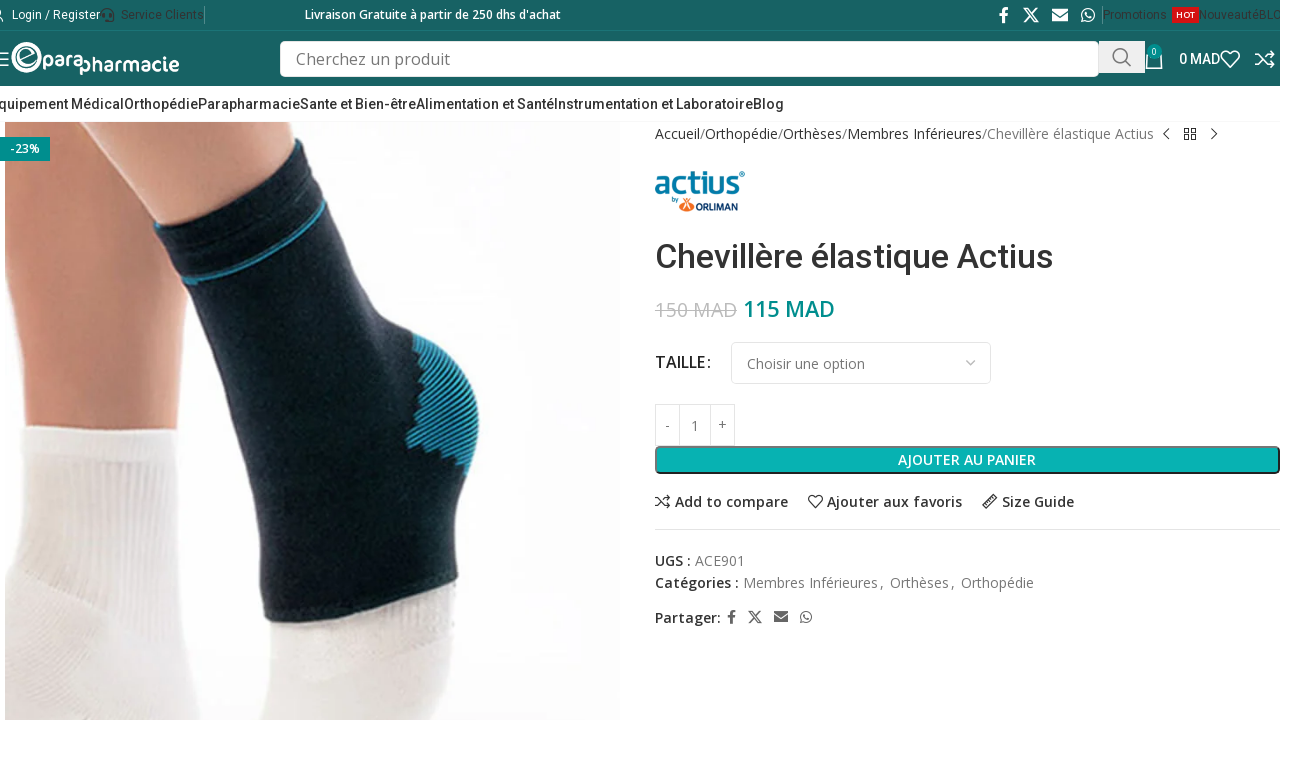

--- FILE ---
content_type: text/html; charset=UTF-8
request_url: https://eparapharmacie.ma/produit/chevillere-elastique-actius/
body_size: 53683
content:
<!DOCTYPE html><html lang="fr-FR" prefix="og: https://ogp.me/ns#"><head><meta charset="UTF-8"><link rel="preconnect" href="https://fonts.gstatic.com/" crossorigin /><link rel="profile" href="https://gmpg.org/xfn/11"><link rel="pingback" href="https://eparapharmacie.ma/xmlrpc.php"> <script type="text/javascript" src="[data-uri]" defer></script> <style>img:is([sizes="auto" i], [sizes^="auto," i]) { contain-intrinsic-size: 3000px 1500px }</style><title>Chevillère élastique Actius - eparapharmacie.ma</title><meta name="robots" content="follow, index, max-snippet:-1, max-video-preview:-1, max-image-preview:large"/><link rel="canonical" href="https://eparapharmacie.ma/produit/chevillere-elastique-actius/" /><meta property="og:locale" content="fr_FR" /><meta property="og:type" content="product" /><meta property="og:title" content="Chevillère élastique Actius - eparapharmacie.ma" /><meta property="og:url" content="https://eparapharmacie.ma/produit/chevillere-elastique-actius/" /><meta property="og:site_name" content="eparapharmacie.ma" /><meta property="og:updated_time" content="2021-10-02T13:17:37+00:00" /><meta property="og:image" content="https://eparapharmacie.ma/wp-content/uploads/2021/05/ACE901.jpg" /><meta property="og:image:secure_url" content="https://eparapharmacie.ma/wp-content/uploads/2021/05/ACE901.jpg" /><meta property="og:image:width" content="700" /><meta property="og:image:height" content="800" /><meta property="og:image:alt" content="Chevillère élastique maroc" /><meta property="og:image:type" content="image/jpeg" /><meta property="product:brand" content="actius" /><meta property="product:availability" content="instock" /><meta property="product:retailer_item_id" content="ACE901" /><meta name="twitter:card" content="summary_large_image" /><meta name="twitter:title" content="Chevillère élastique Actius - eparapharmacie.ma" /><meta name="twitter:image" content="https://eparapharmacie.ma/wp-content/uploads/2021/05/ACE901.jpg" /><meta name="twitter:label1" content="Prix" /><meta name="twitter:data1" content="115&nbsp;MAD" /><meta name="twitter:label2" content="Disponibilité" /><meta name="twitter:data2" content="En stock" /> <script type="application/ld+json" class="rank-math-schema-pro">{"@context":"https://schema.org","@graph":[{"@type":["MedicalBusiness","Organization"],"@id":"https://eparapharmacie.ma/#organization","name":"eparapharmacie","url":"https://eparapharmacie.ma","priceRange":"MAD","openingHours":["Monday,Tuesday,Wednesday,Thursday,Friday,Saturday,Sunday 09:00-17:00"]},{"@type":"WebSite","@id":"https://eparapharmacie.ma/#website","url":"https://eparapharmacie.ma","name":"eparapharmacie.ma","publisher":{"@id":"https://eparapharmacie.ma/#organization"},"inLanguage":"fr-FR"},{"@type":"ImageObject","@id":"https://eparapharmacie.ma/wp-content/uploads/2021/05/ACE901.jpg","url":"https://eparapharmacie.ma/wp-content/uploads/2021/05/ACE901.jpg","width":"700","height":"800","caption":"Chevill\u00e8re \u00e9lastique maroc","inLanguage":"fr-FR"},{"@type":"WebPage","@id":"https://eparapharmacie.ma/produit/chevillere-elastique-actius/#webpage","url":"https://eparapharmacie.ma/produit/chevillere-elastique-actius/","name":"Chevill\u00e8re \u00e9lastique Actius - eparapharmacie.ma","datePublished":"2021-05-12T22:53:05+00:00","dateModified":"2021-10-02T13:17:37+00:00","isPartOf":{"@id":"https://eparapharmacie.ma/#website"},"primaryImageOfPage":{"@id":"https://eparapharmacie.ma/wp-content/uploads/2021/05/ACE901.jpg"},"inLanguage":"fr-FR"},{"@type":"ProductGroup","brand":{"@type":"Brand","name":"actius"},"name":"Chevill\u00e8re \u00e9lastique Actius - eparapharmacie.ma","sku":"ACE901","category":"Orthop\u00e9die &gt; Orth\u00e8ses &gt; Membres Inf\u00e9rieures","mainEntityOfPage":{"@id":"https://eparapharmacie.ma/produit/chevillere-elastique-actius/#webpage"},"image":{"@id":"https://eparapharmacie.ma/wp-content/uploads/2021/05/ACE901.jpg"},"additionalProperty":[{"@type":"PropertyValue","name":"pa_marques","value":"actius"}],"url":"https://eparapharmacie.ma/produit/chevillere-elastique-actius/","productGroupID":"ACE901","hasVariant":[{"@type":"Product","sku":"ACE901","name":"Chevill\u00e8re \u00e9lastique Actius","image":"https://eparapharmacie.ma/wp-content/uploads/2021/05/ACE901-150x150.jpg","offers":{"@type":"Offer","price":"115","priceCurrency":"MAD","availability":"https://schema.org/InStock","itemCondition":"NewCondition","priceValidUntil":"2027-12-31","url":"https://eparapharmacie.ma/produit/chevillere-elastique-actius/"}}],"@id":"https://eparapharmacie.ma/produit/chevillere-elastique-actius/#richSnippet"}]}</script> <link rel='dns-prefetch' href='//www.googletagmanager.com' /><link rel='dns-prefetch' href='//fonts.googleapis.com' /><link rel="alternate" type="application/rss+xml" title="eparapharmacie.ma &raquo; Flux" href="https://eparapharmacie.ma/feed/" /><link rel="alternate" type="application/rss+xml" title="eparapharmacie.ma &raquo; Flux des commentaires" href="https://eparapharmacie.ma/comments/feed/" /><link rel="alternate" type="application/rss+xml" title="eparapharmacie.ma &raquo; Chevillère élastique Actius Flux des commentaires" href="https://eparapharmacie.ma/produit/chevillere-elastique-actius/feed/" /> <script src="[data-uri]" defer></script><script data-optimized="1" src="https://eparapharmacie.ma/wp-content/plugins/litespeed-cache/assets/js/webfontloader.min.js" defer></script><link data-optimized="2" rel="stylesheet" href="https://eparapharmacie.ma/wp-content/litespeed/css/8bac25974fb44d51ef3120b922104de7.css?ver=84db6" /><style id='safe-svg-svg-icon-style-inline-css' type='text/css'>.safe-svg-cover{text-align:center}.safe-svg-cover .safe-svg-inside{display:inline-block;max-width:100%}.safe-svg-cover svg{height:100%;max-height:100%;max-width:100%;width:100%}</style><style id='global-styles-inline-css' type='text/css'>:root{--wp--preset--aspect-ratio--square: 1;--wp--preset--aspect-ratio--4-3: 4/3;--wp--preset--aspect-ratio--3-4: 3/4;--wp--preset--aspect-ratio--3-2: 3/2;--wp--preset--aspect-ratio--2-3: 2/3;--wp--preset--aspect-ratio--16-9: 16/9;--wp--preset--aspect-ratio--9-16: 9/16;--wp--preset--color--black: #000000;--wp--preset--color--cyan-bluish-gray: #abb8c3;--wp--preset--color--white: #ffffff;--wp--preset--color--pale-pink: #f78da7;--wp--preset--color--vivid-red: #cf2e2e;--wp--preset--color--luminous-vivid-orange: #ff6900;--wp--preset--color--luminous-vivid-amber: #fcb900;--wp--preset--color--light-green-cyan: #7bdcb5;--wp--preset--color--vivid-green-cyan: #00d084;--wp--preset--color--pale-cyan-blue: #8ed1fc;--wp--preset--color--vivid-cyan-blue: #0693e3;--wp--preset--color--vivid-purple: #9b51e0;--wp--preset--gradient--vivid-cyan-blue-to-vivid-purple: linear-gradient(135deg,rgba(6,147,227,1) 0%,rgb(155,81,224) 100%);--wp--preset--gradient--light-green-cyan-to-vivid-green-cyan: linear-gradient(135deg,rgb(122,220,180) 0%,rgb(0,208,130) 100%);--wp--preset--gradient--luminous-vivid-amber-to-luminous-vivid-orange: linear-gradient(135deg,rgba(252,185,0,1) 0%,rgba(255,105,0,1) 100%);--wp--preset--gradient--luminous-vivid-orange-to-vivid-red: linear-gradient(135deg,rgba(255,105,0,1) 0%,rgb(207,46,46) 100%);--wp--preset--gradient--very-light-gray-to-cyan-bluish-gray: linear-gradient(135deg,rgb(238,238,238) 0%,rgb(169,184,195) 100%);--wp--preset--gradient--cool-to-warm-spectrum: linear-gradient(135deg,rgb(74,234,220) 0%,rgb(151,120,209) 20%,rgb(207,42,186) 40%,rgb(238,44,130) 60%,rgb(251,105,98) 80%,rgb(254,248,76) 100%);--wp--preset--gradient--blush-light-purple: linear-gradient(135deg,rgb(255,206,236) 0%,rgb(152,150,240) 100%);--wp--preset--gradient--blush-bordeaux: linear-gradient(135deg,rgb(254,205,165) 0%,rgb(254,45,45) 50%,rgb(107,0,62) 100%);--wp--preset--gradient--luminous-dusk: linear-gradient(135deg,rgb(255,203,112) 0%,rgb(199,81,192) 50%,rgb(65,88,208) 100%);--wp--preset--gradient--pale-ocean: linear-gradient(135deg,rgb(255,245,203) 0%,rgb(182,227,212) 50%,rgb(51,167,181) 100%);--wp--preset--gradient--electric-grass: linear-gradient(135deg,rgb(202,248,128) 0%,rgb(113,206,126) 100%);--wp--preset--gradient--midnight: linear-gradient(135deg,rgb(2,3,129) 0%,rgb(40,116,252) 100%);--wp--preset--font-size--small: 13px;--wp--preset--font-size--medium: 20px;--wp--preset--font-size--large: 36px;--wp--preset--font-size--x-large: 42px;--wp--preset--spacing--20: 0.44rem;--wp--preset--spacing--30: 0.67rem;--wp--preset--spacing--40: 1rem;--wp--preset--spacing--50: 1.5rem;--wp--preset--spacing--60: 2.25rem;--wp--preset--spacing--70: 3.38rem;--wp--preset--spacing--80: 5.06rem;--wp--preset--shadow--natural: 6px 6px 9px rgba(0, 0, 0, 0.2);--wp--preset--shadow--deep: 12px 12px 50px rgba(0, 0, 0, 0.4);--wp--preset--shadow--sharp: 6px 6px 0px rgba(0, 0, 0, 0.2);--wp--preset--shadow--outlined: 6px 6px 0px -3px rgba(255, 255, 255, 1), 6px 6px rgba(0, 0, 0, 1);--wp--preset--shadow--crisp: 6px 6px 0px rgba(0, 0, 0, 1);}:where(body) { margin: 0; }.wp-site-blocks > .alignleft { float: left; margin-right: 2em; }.wp-site-blocks > .alignright { float: right; margin-left: 2em; }.wp-site-blocks > .aligncenter { justify-content: center; margin-left: auto; margin-right: auto; }:where(.is-layout-flex){gap: 0.5em;}:where(.is-layout-grid){gap: 0.5em;}.is-layout-flow > .alignleft{float: left;margin-inline-start: 0;margin-inline-end: 2em;}.is-layout-flow > .alignright{float: right;margin-inline-start: 2em;margin-inline-end: 0;}.is-layout-flow > .aligncenter{margin-left: auto !important;margin-right: auto !important;}.is-layout-constrained > .alignleft{float: left;margin-inline-start: 0;margin-inline-end: 2em;}.is-layout-constrained > .alignright{float: right;margin-inline-start: 2em;margin-inline-end: 0;}.is-layout-constrained > .aligncenter{margin-left: auto !important;margin-right: auto !important;}.is-layout-constrained > :where(:not(.alignleft):not(.alignright):not(.alignfull)){margin-left: auto !important;margin-right: auto !important;}body .is-layout-flex{display: flex;}.is-layout-flex{flex-wrap: wrap;align-items: center;}.is-layout-flex > :is(*, div){margin: 0;}body .is-layout-grid{display: grid;}.is-layout-grid > :is(*, div){margin: 0;}body{padding-top: 0px;padding-right: 0px;padding-bottom: 0px;padding-left: 0px;}a:where(:not(.wp-element-button)){text-decoration: none;}:root :where(.wp-element-button, .wp-block-button__link){background-color: #32373c;border-width: 0;color: #fff;font-family: inherit;font-size: inherit;line-height: inherit;padding: calc(0.667em + 2px) calc(1.333em + 2px);text-decoration: none;}.has-black-color{color: var(--wp--preset--color--black) !important;}.has-cyan-bluish-gray-color{color: var(--wp--preset--color--cyan-bluish-gray) !important;}.has-white-color{color: var(--wp--preset--color--white) !important;}.has-pale-pink-color{color: var(--wp--preset--color--pale-pink) !important;}.has-vivid-red-color{color: var(--wp--preset--color--vivid-red) !important;}.has-luminous-vivid-orange-color{color: var(--wp--preset--color--luminous-vivid-orange) !important;}.has-luminous-vivid-amber-color{color: var(--wp--preset--color--luminous-vivid-amber) !important;}.has-light-green-cyan-color{color: var(--wp--preset--color--light-green-cyan) !important;}.has-vivid-green-cyan-color{color: var(--wp--preset--color--vivid-green-cyan) !important;}.has-pale-cyan-blue-color{color: var(--wp--preset--color--pale-cyan-blue) !important;}.has-vivid-cyan-blue-color{color: var(--wp--preset--color--vivid-cyan-blue) !important;}.has-vivid-purple-color{color: var(--wp--preset--color--vivid-purple) !important;}.has-black-background-color{background-color: var(--wp--preset--color--black) !important;}.has-cyan-bluish-gray-background-color{background-color: var(--wp--preset--color--cyan-bluish-gray) !important;}.has-white-background-color{background-color: var(--wp--preset--color--white) !important;}.has-pale-pink-background-color{background-color: var(--wp--preset--color--pale-pink) !important;}.has-vivid-red-background-color{background-color: var(--wp--preset--color--vivid-red) !important;}.has-luminous-vivid-orange-background-color{background-color: var(--wp--preset--color--luminous-vivid-orange) !important;}.has-luminous-vivid-amber-background-color{background-color: var(--wp--preset--color--luminous-vivid-amber) !important;}.has-light-green-cyan-background-color{background-color: var(--wp--preset--color--light-green-cyan) !important;}.has-vivid-green-cyan-background-color{background-color: var(--wp--preset--color--vivid-green-cyan) !important;}.has-pale-cyan-blue-background-color{background-color: var(--wp--preset--color--pale-cyan-blue) !important;}.has-vivid-cyan-blue-background-color{background-color: var(--wp--preset--color--vivid-cyan-blue) !important;}.has-vivid-purple-background-color{background-color: var(--wp--preset--color--vivid-purple) !important;}.has-black-border-color{border-color: var(--wp--preset--color--black) !important;}.has-cyan-bluish-gray-border-color{border-color: var(--wp--preset--color--cyan-bluish-gray) !important;}.has-white-border-color{border-color: var(--wp--preset--color--white) !important;}.has-pale-pink-border-color{border-color: var(--wp--preset--color--pale-pink) !important;}.has-vivid-red-border-color{border-color: var(--wp--preset--color--vivid-red) !important;}.has-luminous-vivid-orange-border-color{border-color: var(--wp--preset--color--luminous-vivid-orange) !important;}.has-luminous-vivid-amber-border-color{border-color: var(--wp--preset--color--luminous-vivid-amber) !important;}.has-light-green-cyan-border-color{border-color: var(--wp--preset--color--light-green-cyan) !important;}.has-vivid-green-cyan-border-color{border-color: var(--wp--preset--color--vivid-green-cyan) !important;}.has-pale-cyan-blue-border-color{border-color: var(--wp--preset--color--pale-cyan-blue) !important;}.has-vivid-cyan-blue-border-color{border-color: var(--wp--preset--color--vivid-cyan-blue) !important;}.has-vivid-purple-border-color{border-color: var(--wp--preset--color--vivid-purple) !important;}.has-vivid-cyan-blue-to-vivid-purple-gradient-background{background: var(--wp--preset--gradient--vivid-cyan-blue-to-vivid-purple) !important;}.has-light-green-cyan-to-vivid-green-cyan-gradient-background{background: var(--wp--preset--gradient--light-green-cyan-to-vivid-green-cyan) !important;}.has-luminous-vivid-amber-to-luminous-vivid-orange-gradient-background{background: var(--wp--preset--gradient--luminous-vivid-amber-to-luminous-vivid-orange) !important;}.has-luminous-vivid-orange-to-vivid-red-gradient-background{background: var(--wp--preset--gradient--luminous-vivid-orange-to-vivid-red) !important;}.has-very-light-gray-to-cyan-bluish-gray-gradient-background{background: var(--wp--preset--gradient--very-light-gray-to-cyan-bluish-gray) !important;}.has-cool-to-warm-spectrum-gradient-background{background: var(--wp--preset--gradient--cool-to-warm-spectrum) !important;}.has-blush-light-purple-gradient-background{background: var(--wp--preset--gradient--blush-light-purple) !important;}.has-blush-bordeaux-gradient-background{background: var(--wp--preset--gradient--blush-bordeaux) !important;}.has-luminous-dusk-gradient-background{background: var(--wp--preset--gradient--luminous-dusk) !important;}.has-pale-ocean-gradient-background{background: var(--wp--preset--gradient--pale-ocean) !important;}.has-electric-grass-gradient-background{background: var(--wp--preset--gradient--electric-grass) !important;}.has-midnight-gradient-background{background: var(--wp--preset--gradient--midnight) !important;}.has-small-font-size{font-size: var(--wp--preset--font-size--small) !important;}.has-medium-font-size{font-size: var(--wp--preset--font-size--medium) !important;}.has-large-font-size{font-size: var(--wp--preset--font-size--large) !important;}.has-x-large-font-size{font-size: var(--wp--preset--font-size--x-large) !important;}
:where(.wp-block-post-template.is-layout-flex){gap: 1.25em;}:where(.wp-block-post-template.is-layout-grid){gap: 1.25em;}
:where(.wp-block-columns.is-layout-flex){gap: 2em;}:where(.wp-block-columns.is-layout-grid){gap: 2em;}
:root :where(.wp-block-pullquote){font-size: 1.5em;line-height: 1.6;}</style><style id='woocommerce-inline-inline-css' type='text/css'>.woocommerce form .form-row .required { visibility: visible; }</style> <script type="text/javascript" src="https://eparapharmacie.ma/wp-includes/js/jquery/jquery.min.js?ver=3.7.1" id="jquery-core-js"></script> <script data-optimized="1" type="text/javascript" src="https://eparapharmacie.ma/wp-content/litespeed/js/61109ab506d5f40e19b1498a986c9ba9.js?ver=67ef5" id="jquery-migrate-js" defer data-deferred="1"></script> <script data-optimized="1" type="text/javascript" src="https://eparapharmacie.ma/wp-content/litespeed/js/2bdea6d087c5ca28dded7af7d807c9b2.js?ver=6e14f" id="jquery-blockui-js" defer="defer" data-wp-strategy="defer"></script> <script type="text/javascript" id="wc-add-to-cart-js-extra" src="[data-uri]" defer></script> <script data-optimized="1" type="text/javascript" src="https://eparapharmacie.ma/wp-content/litespeed/js/7f265f53b8c1cca8f893a631260224b9.js?ver=15230" id="wc-add-to-cart-js" defer="defer" data-wp-strategy="defer"></script> <script data-optimized="1" type="text/javascript" src="https://eparapharmacie.ma/wp-content/litespeed/js/a2680f3dc0246f7c67c52a461c6c987a.js?ver=ff7d0" id="zoom-js" defer="defer" data-wp-strategy="defer"></script> <script type="text/javascript" id="wc-single-product-js-extra" src="[data-uri]" defer></script> <script data-optimized="1" type="text/javascript" src="https://eparapharmacie.ma/wp-content/litespeed/js/4b560b1db851fac9fe9681762341a5c6.js?ver=3cfbe" id="wc-single-product-js" defer="defer" data-wp-strategy="defer"></script> <script data-optimized="1" type="text/javascript" src="https://eparapharmacie.ma/wp-content/litespeed/js/bcf055138b38d32c97a9da16dee7f763.js?ver=a0077" id="js-cookie-js" defer="defer" data-wp-strategy="defer"></script> <script type="text/javascript" id="woocommerce-js-extra" src="[data-uri]" defer></script> <script data-optimized="1" type="text/javascript" src="https://eparapharmacie.ma/wp-content/litespeed/js/1d310878aa154756b844e613dbfaf1c4.js?ver=a492e" id="woocommerce-js" defer="defer" data-wp-strategy="defer"></script>  <script type="text/javascript" src="https://www.googletagmanager.com/gtag/js?id=G-NK6637PVX1" id="google_gtagjs-js" defer data-deferred="1"></script> <script type="text/javascript" id="google_gtagjs-js-after" src="[data-uri]" defer></script>  <script data-optimized="1" type="text/javascript" src="https://eparapharmacie.ma/wp-content/litespeed/js/f435a2f234613a0930dfed469da1d6f2.js?ver=24b28" id="wd-device-library-js" defer data-deferred="1"></script> <script data-optimized="1" type="text/javascript" src="https://eparapharmacie.ma/wp-content/litespeed/js/dbe229ac6f83f25ced4d29e7992e9649.js?ver=cfeb3" id="wd-scrollbar-js" defer data-deferred="1"></script> <link rel="https://api.w.org/" href="https://eparapharmacie.ma/wp-json/" /><link rel="alternate" title="JSON" type="application/json" href="https://eparapharmacie.ma/wp-json/wp/v2/product/13215" /><link rel="EditURI" type="application/rsd+xml" title="RSD" href="https://eparapharmacie.ma/xmlrpc.php?rsd" /><meta name="generator" content="WordPress 6.8.3" /><link rel='shortlink' href='https://eparapharmacie.ma/?p=13215' /><link rel="alternate" title="oEmbed (JSON)" type="application/json+oembed" href="https://eparapharmacie.ma/wp-json/oembed/1.0/embed?url=https%3A%2F%2Feparapharmacie.ma%2Fproduit%2Fchevillere-elastique-actius%2F" /><link rel="alternate" title="oEmbed (XML)" type="text/xml+oembed" href="https://eparapharmacie.ma/wp-json/oembed/1.0/embed?url=https%3A%2F%2Feparapharmacie.ma%2Fproduit%2Fchevillere-elastique-actius%2F&#038;format=xml" /><meta name="generator" content="Site Kit by Google 1.156.0" /><meta name="theme-color" content="#079090"><meta name="viewport" content="width=device-width, initial-scale=1.0, maximum-scale=1.0, user-scalable=no">
<noscript><style>.woocommerce-product-gallery{ opacity: 1 !important; }</style></noscript><meta name="generator" content="Elementor 3.30.2; features: additional_custom_breakpoints; settings: css_print_method-external, google_font-enabled, font_display-auto"><style>.e-con.e-parent:nth-of-type(n+4):not(.e-lazyloaded):not(.e-no-lazyload),
				.e-con.e-parent:nth-of-type(n+4):not(.e-lazyloaded):not(.e-no-lazyload) * {
					background-image: none !important;
				}
				@media screen and (max-height: 1024px) {
					.e-con.e-parent:nth-of-type(n+3):not(.e-lazyloaded):not(.e-no-lazyload),
					.e-con.e-parent:nth-of-type(n+3):not(.e-lazyloaded):not(.e-no-lazyload) * {
						background-image: none !important;
					}
				}
				@media screen and (max-height: 640px) {
					.e-con.e-parent:nth-of-type(n+2):not(.e-lazyloaded):not(.e-no-lazyload),
					.e-con.e-parent:nth-of-type(n+2):not(.e-lazyloaded):not(.e-no-lazyload) * {
						background-image: none !important;
					}
				}</style><meta name="generator" content="Powered by Slider Revolution 6.7.30 - responsive, Mobile-Friendly Slider Plugin for WordPress with comfortable drag and drop interface." /><link rel="icon" href="https://eparapharmacie.ma/wp-content/uploads/2021/01/cropped-eparapharmacie-favicon-WP-32x32.png" sizes="32x32" /><link rel="icon" href="https://eparapharmacie.ma/wp-content/uploads/2021/01/cropped-eparapharmacie-favicon-WP-192x192.png" sizes="192x192" /><link rel="apple-touch-icon" href="https://eparapharmacie.ma/wp-content/uploads/2021/01/cropped-eparapharmacie-favicon-WP-180x180.png" /><meta name="msapplication-TileImage" content="https://eparapharmacie.ma/wp-content/uploads/2021/01/cropped-eparapharmacie-favicon-WP-270x270.png" /> <script src="[data-uri]" defer></script> <style></style><style id="wd-style-header_374016-css" data-type="wd-style-header_374016">:root{
	--wd-top-bar-h: 30px;
	--wd-top-bar-sm-h: 20px;
	--wd-top-bar-sticky-h: 41px;
	--wd-top-bar-brd-w: 1px;

	--wd-header-general-h: 55px;
	--wd-header-general-sm-h: 45px;
	--wd-header-general-sticky-h: .00001px;
	--wd-header-general-brd-w: .00001px;

	--wd-header-bottom-h: 35px;
	--wd-header-bottom-sm-h: .00001px;
	--wd-header-bottom-sticky-h: .00001px;
	--wd-header-bottom-brd-w: 1px;

	--wd-header-clone-h: .00001px;

	--wd-header-brd-w: calc(var(--wd-top-bar-brd-w) + var(--wd-header-general-brd-w) + var(--wd-header-bottom-brd-w));
	--wd-header-h: calc(var(--wd-top-bar-h) + var(--wd-header-general-h) + var(--wd-header-bottom-h) + var(--wd-header-brd-w));
	--wd-header-sticky-h: calc(var(--wd-top-bar-sticky-h) + var(--wd-header-general-sticky-h) + var(--wd-header-bottom-sticky-h) + var(--wd-header-clone-h) + var(--wd-header-brd-w));
	--wd-header-sm-h: calc(var(--wd-top-bar-sm-h) + var(--wd-header-general-sm-h) + var(--wd-header-bottom-sm-h) + var(--wd-header-brd-w));
}

.whb-top-bar .wd-dropdown {
	margin-top: -5px;
}

.whb-top-bar .wd-dropdown:after {
	height: 5px;
}

.whb-sticked .whb-top-bar .wd-dropdown:not(.sub-sub-menu) {
	margin-top: 0.5px;
}

.whb-sticked .whb-top-bar .wd-dropdown:not(.sub-sub-menu):after {
	height: 10.5px;
}


:root:has(.whb-top-bar.whb-border-boxed) {
	--wd-top-bar-brd-w: .00001px;
}

@media (max-width: 1024px) {
:root:has(.whb-top-bar.whb-hidden-mobile) {
	--wd-top-bar-brd-w: .00001px;
}
}


:root:has(.whb-header-bottom.whb-border-boxed) {
	--wd-header-bottom-brd-w: .00001px;
}

@media (max-width: 1024px) {
:root:has(.whb-header-bottom.whb-hidden-mobile) {
	--wd-header-bottom-brd-w: .00001px;
}
}

.whb-header-bottom .wd-dropdown {
	margin-top: -2.5px;
}

.whb-header-bottom .wd-dropdown:after {
	height: 7.5px;
}



		
.whb-top-bar {
	background-color: rgba(23, 98, 100, 1);border-color: rgba(27, 116, 119, 1);border-bottom-width: 1px;border-bottom-style: solid;
}

.whb-9x1ytaxq7aphtb3npidp form.searchform {
	--wd-form-height: 46px;
}
.whb-general-header {
	background-color: rgba(23, 98, 100, 1);border-color: rgba(23, 98, 100, 1);border-bottom-width: 0px;border-bottom-style: solid;
}

.whb-header-bottom {
	background-color: rgba(255, 255, 255, 1);border-color: rgba(248, 248, 248, 1);border-bottom-width: 1px;border-bottom-style: solid;
}</style><style id="wd-style-theme_settings_default-css" data-type="wd-style-theme_settings_default">@font-face {
	font-weight: normal;
	font-style: normal;
	font-family: "woodmart-font";
	src: url("//eparapharmacie.ma/wp-content/themes/woodmart/fonts/woodmart-font-1-400.woff2?v=8.2.6") format("woff2");
}

@font-face {
	font-family: "star";
	font-weight: 400;
	font-style: normal;
	src: url("//eparapharmacie.ma/wp-content/plugins/woocommerce/assets/fonts/star.eot?#iefix") format("embedded-opentype"), url("//eparapharmacie.ma/wp-content/plugins/woocommerce/assets/fonts/star.woff") format("woff"), url("//eparapharmacie.ma/wp-content/plugins/woocommerce/assets/fonts/star.ttf") format("truetype"), url("//eparapharmacie.ma/wp-content/plugins/woocommerce/assets/fonts/star.svg#star") format("svg");
}

@font-face {
	font-family: "WooCommerce";
	font-weight: 400;
	font-style: normal;
	src: url("//eparapharmacie.ma/wp-content/plugins/woocommerce/assets/fonts/WooCommerce.eot?#iefix") format("embedded-opentype"), url("//eparapharmacie.ma/wp-content/plugins/woocommerce/assets/fonts/WooCommerce.woff") format("woff"), url("//eparapharmacie.ma/wp-content/plugins/woocommerce/assets/fonts/WooCommerce.ttf") format("truetype"), url("//eparapharmacie.ma/wp-content/plugins/woocommerce/assets/fonts/WooCommerce.svg#WooCommerce") format("svg");
}

:root {
	--wd-text-font: "Open Sans", Arial, Helvetica, sans-serif;
	--wd-text-font-weight: 400;
	--wd-text-color: #777777;
	--wd-text-font-size: 14px;
	--wd-title-font: "Roboto", Arial, Helvetica, sans-serif;
	--wd-title-font-weight: 500;
	--wd-title-transform: none;
	--wd-title-color: #242424;
	--wd-entities-title-font: "Roboto", Arial, Helvetica, sans-serif;
	--wd-entities-title-font-weight: 500;
	--wd-entities-title-transform: none;
	--wd-entities-title-color: #333333;
	--wd-entities-title-color-hover: rgb(51 51 51 / 65%);
	--wd-alternative-font: "Open Sans", Arial, Helvetica, sans-serif;
	--wd-widget-title-font: "Roboto", Arial, Helvetica, sans-serif;
	--wd-widget-title-font-weight: 500;
	--wd-widget-title-transform: uppercase;
	--wd-widget-title-color: #333;
	--wd-widget-title-font-size: 14px;
	--wd-header-el-font: "Roboto", Arial, Helvetica, sans-serif;
	--wd-header-el-font-weight: 500;
	--wd-header-el-transform: none;
	--wd-header-el-font-size: 14px;
	--wd-primary-color: #008e8e;
	--wd-alternative-color: #079090;
	--wd-link-color: #333333;
	--wd-link-color-hover: #242424;
	--btn-default-bgcolor: #f7f7f7;
	--btn-default-bgcolor-hover: #efefef;
	--btn-accented-bgcolor: #07b2b2;
	--btn-accented-bgcolor-hover: #008e8e;
	--wd-form-brd-width: 1px;
	--notices-success-bg: #459647;
	--notices-success-color: #fff;
	--notices-warning-bg: #E0B252;
	--notices-warning-color: #fff;
}
.wd-popup.wd-age-verify {
	--wd-popup-width: 500px;
}
.wd-popup.wd-promo-popup {
	background-color: #111111;
	background-image: none;
	background-repeat: no-repeat;
	background-size: contain;
	background-position: left center;
	--wd-popup-width: 800px;
}
:is(.woodmart-woocommerce-layered-nav, .wd-product-category-filter) .wd-scroll-content {
	max-height: 280px;
}
.wd-page-title {
	background-image: none;
	background-size: cover;
}
.wd-footer {
	background-color: #000422;
	background-image: none;
}
html .product.wd-cat .wd-entities-title, html .product.wd-cat.cat-design-replace-title .wd-entities-title, html .wd-masonry-first .wd-cat:first-child .wd-entities-title {
	font-size: 16px;
}
.wd-popup.popup-quick-view {
	--wd-popup-width: 920px;
}
:root{
--wd-container-w: 1300px;
--wd-form-brd-radius: 5px;
--btn-default-color: #333;
--btn-default-color-hover: #333;
--btn-accented-color: #fff;
--btn-accented-color-hover: #fff;
--btn-default-brd-radius: 5px;
--btn-default-box-shadow: none;
--btn-default-box-shadow-hover: none;
--btn-accented-brd-radius: 5px;
--btn-accented-box-shadow: none;
--btn-accented-box-shadow-hover: none;
--wd-brd-radius: 0px;
}

@media (min-width: 1300px) {
section.elementor-section.wd-section-stretch > .elementor-container {
margin-left: auto;
margin-right: auto;
}
}


.woodmart-entry-meta,
.woodmart-post-date {
	display: none!important;
}@media (min-width: 1025px) {
	.searchform input[type=text] {
    font-size: 16px;
    padding-right: 15px;
    height: 36px;
}
}</style></head><body class="wp-singular product-template-default single single-product postid-13215 wp-theme-woodmart wp-child-theme-woodmart-child theme-woodmart woocommerce woocommerce-page woocommerce-no-js wrapper-custom  categories-accordion-on woodmart-ajax-shop-on notifications-sticky elementor-default elementor-kit-12"> <script type="text/javascript" id="wd-flicker-fix">// Flicker fix.</script> <div class="wd-page-wrapper website-wrapper"><header class="whb-header whb-header_374016 whb-scroll-stick whb-sticky-real"><div class="whb-main-header"><div class="whb-row whb-top-bar whb-sticky-row whb-with-bg whb-border-fullwidth whb-color-light whb-flex-flex-middle"><div class="container"><div class="whb-flex-row whb-top-bar-inner"><div class="whb-column whb-col-left whb-column5 whb-visible-lg"><div class="wd-header-my-account wd-tools-element wd-event-hover wd-with-username wd-design-1 wd-account-style-icon login-side-opener whb-vssfpylqqax9pvkfnxoz">
<a href="https://eparapharmacie.ma/mon-compte/" title="My account">
<span class="wd-tools-icon">
</span>
<span class="wd-tools-text">
Login / Register			</span></a></div><div class="wd-header-nav wd-header-secondary-nav whb-a045pburjowtklz8sxx5 text-left" role="navigation" aria-label="Secondary navigation"><ul id="menu-service-clients" class="menu wd-nav wd-nav-secondary wd-style-underline wd-gap-s"><li id="menu-item-403" class="woodmart-open-newsletter menu-item menu-item-type-custom menu-item-object-custom menu-item-has-children menu-item-403 item-level-0 menu-simple-dropdown wd-event-hover" ><a href="#" class="woodmart-nav-link"><span class="wd-nav-icon fa fa-fal fa-headset"></span><span class="nav-link-text">Service Clients</span></a><div class="color-scheme-dark wd-design-default wd-dropdown-menu wd-dropdown"><div class="container wd-entry-content"><ul class="wd-sub-menu color-scheme-dark"><li id="menu-item-9857" class="menu-item menu-item-type-custom menu-item-object-custom menu-item-9857 item-level-1 wd-event-hover" ><a href="https://eparapharmacie.ma/nous-contacter/" class="woodmart-nav-link">Nous Contacter</a></li><li id="menu-item-9858" class="menu-item menu-item-type-custom menu-item-object-custom menu-item-9858 item-level-1 wd-event-hover" ><a href="https://eparapharmacie.ma/commander/" class="woodmart-nav-link">Commander</a></li><li id="menu-item-401" class="menu-item menu-item-type-custom menu-item-object-custom menu-item-401 item-level-1 wd-event-hover" ><a href="https://eparapharmacie.ma/paiement-2/" class="woodmart-nav-link">Paiement</a></li><li id="menu-item-9852" class="menu-item menu-item-type-custom menu-item-object-custom menu-item-9852 item-level-1 wd-event-hover" ><a href="https://eparapharmacie.ma/livraison-et-retour/" class="woodmart-nav-link">Livraison &#038; Retour</a></li><li id="menu-item-9859" class="menu-item menu-item-type-custom menu-item-object-custom menu-item-9859 item-level-1 wd-event-hover" ><a href="https://eparapharmacie.ma/faqs/" class="woodmart-nav-link">FAQs</a></li></ul></div></div></li></ul></div><div class="wd-header-divider whb-divider-default whb-whl05ed7drd6wg4nqaw7"></div></div><div class="whb-column whb-col-center whb-column6 whb-visible-lg"><div class="whb-space-element whb-u6k5i38uh3mdwcyjbs6k " style="width:100px;"></div><div class="wd-header-text reset-last-child whb-y4ro7npestv02kyrww49"><span style="color: #ffffff;"><strong>Livraison Gratuite à partir de 250 dhs d'achat</strong></span></div></div><div class="whb-column whb-col-right whb-column7 whb-visible-lg"><div
class=" wd-social-icons wd-style-default social-share wd-shape-circle  whb-43k0qayz7gg36f2jmmhk color-scheme-light text-center">
<a rel="noopener noreferrer nofollow" href="https://www.facebook.com/sharer/sharer.php?u=https://eparapharmacie.ma/produit/chevillere-elastique-actius/" target="_blank" class=" wd-social-icon social-facebook" aria-label="Facebook social link">
<span class="wd-icon"></span>
</a>
<a rel="noopener noreferrer nofollow" href="https://x.com/share?url=https://eparapharmacie.ma/produit/chevillere-elastique-actius/" target="_blank" class=" wd-social-icon social-twitter" aria-label="X social link">
<span class="wd-icon"></span>
</a>
<a rel="noopener noreferrer nofollow" href="mailto:?subject=Check%20this%20https://eparapharmacie.ma/produit/chevillere-elastique-actius/" target="_blank" class=" wd-social-icon social-email" aria-label="Email social link">
<span class="wd-icon"></span>
</a>
<a rel="noopener noreferrer nofollow" href="https://api.whatsapp.com/send?text=https%3A%2F%2Feparapharmacie.ma%2Fproduit%2Fchevillere-elastique-actius%2F" target="_blank" class="wd-hide-md  wd-social-icon social-whatsapp" aria-label="WhatsApp social link">
<span class="wd-icon"></span>
</a><a rel="noopener noreferrer nofollow" href="whatsapp://send?text=https%3A%2F%2Feparapharmacie.ma%2Fproduit%2Fchevillere-elastique-actius%2F" target="_blank" class="wd-hide-lg  wd-social-icon social-whatsapp" aria-label="WhatsApp social link">
<span class="wd-icon"></span>
</a></div><div class="wd-header-divider whb-divider-default whb-hoqh9rtt96qmm9zex0iy"></div><div class="wd-header-nav wd-header-secondary-nav whb-by7fngopqyq58lavfby3 text-right" role="navigation" aria-label="Secondary navigation"><ul id="menu-navigation-en-haut-a-droite" class="menu wd-nav wd-nav-secondary wd-style-underline wd-gap-s"><li id="menu-item-9865" class="menu-item menu-item-type-custom menu-item-object-custom menu-item-9865 item-level-0 menu-simple-dropdown wd-event-click item-with-label item-label-red" ><a href="#" class="woodmart-nav-link"><span class="nav-link-text">Promotions</span><span class="menu-label menu-label-red">hot</span></a></li><li id="menu-item-9866" class="menu-item menu-item-type-custom menu-item-object-custom menu-item-9866 item-level-0 menu-simple-dropdown wd-event-hover" ><a href="#" class="woodmart-nav-link"><span class="nav-link-text">Nouveauté</span></a></li><li id="menu-item-9867" class="menu-item menu-item-type-custom menu-item-object-custom menu-item-9867 item-level-0 menu-simple-dropdown wd-event-hover" ><a href="#" class="woodmart-nav-link"><span class="nav-link-text">BLOG</span></a></li></ul></div></div><div class="whb-column whb-col-mobile whb-column_mobile1 whb-hidden-lg"><div class="wd-header-text reset-last-child whb-cj26ozhcepa7pefy1j8e wd-inline"><strong>Livraison Gratuite à partir de 250 dhs d'achat</strong></div></div></div></div></div><div class="whb-row whb-general-header whb-not-sticky-row whb-with-bg whb-without-border whb-color-light whb-flex-flex-middle"><div class="container"><div class="whb-flex-row whb-general-header-inner"><div class="whb-column whb-col-left whb-column8 whb-visible-lg"><div class="wd-tools-element wd-header-mobile-nav wd-style-icon wd-design-1 whb-qgemkpwrn9myjyfbvat1">
<a href="#" rel="nofollow" aria-label="Open mobile menu">
<span class="wd-tools-icon">
</span><span class="wd-tools-text">Menu</span></a></div><div class="site-logo whb-gs8bcnxektjsro21n657">
<a href="https://eparapharmacie.ma/" class="wd-logo wd-main-logo" rel="home" aria-label="Site logo">
<img src="https://eparapharmacie.ma/wp-content/uploads/2021/08/eparapharmacie.ma-logo.png" alt="eparapharmacie.ma" style="max-width: 170px;" loading="lazy" />	</a></div></div><div class="whb-column whb-col-center whb-column9 whb-visible-lg"><div class="whb-space-element whb-ow8kgfbc57r9lama9ys7 " style="width:100px;"></div><div class="wd-search-form  wd-header-search-form wd-display-form whb-9x1ytaxq7aphtb3npidp"><form role="search" method="get" class="searchform  wd-style-with-bg woodmart-ajax-search" action="https://eparapharmacie.ma/"  data-thumbnail="1" data-price="1" data-post_type="product" data-count="20" data-sku="1" data-symbols_count="3" data-include_cat_search="no" autocomplete="off">
<input type="text" class="s" placeholder="Cherchez un produit" value="" name="s" aria-label="Search" title="Cherchez un produit" required/>
<input type="hidden" name="post_type" value="product"><span class="wd-clear-search wd-hide"></span>
<button type="submit" class="searchsubmit">
<span>
Search		</span>
</button></form><div class="wd-search-results-wrapper"><div class="wd-search-results wd-dropdown-results wd-dropdown wd-scroll"><div class="wd-scroll-content"></div></div></div></div><div class="whb-space-element whb-3wzp8qe0l2pqmezt9v21 " style="width:40px;"></div></div><div class="whb-column whb-col-right whb-column10 whb-visible-lg"><div class="whb-space-element whb-d6tcdhggjbqbrs217tl1 " style="width:5px;"></div><div class="wd-header-cart wd-tools-element wd-design-2 cart-widget-opener whb-nedhm962r512y1xz9j06">
<a href="https://eparapharmacie.ma/panier/" title="Panier">
<span class="wd-tools-icon wd-icon-alt">
<span class="wd-cart-number wd-tools-count">0 <span>items</span></span>
</span>
<span class="wd-tools-text">
<span class="wd-cart-subtotal"><span class="woocommerce-Price-amount amount"><bdi>0&nbsp;<span class="woocommerce-Price-currencySymbol">MAD</span></bdi></span></span>
</span></a></div><div class="wd-header-wishlist wd-tools-element wd-style-icon wd-with-count wd-design-2 whb-a22wdkiy3r40yw2paskq" title="Mes favoris">
<a href="https://eparapharmacie.ma/liste-denvies/" title="Wishlist products">
<span class="wd-tools-icon">
<span class="wd-tools-count">
0					</span>
</span><span class="wd-tools-text">
Wishlist			</span></a></div><div class="wd-header-compare wd-tools-element wd-style-icon wd-with-count wd-design-2 whb-rvamlt5fj396fxl4kevv">
<a href="https://eparapharmacie.ma/comparer/" title="Comparer les produits">
<span class="wd-tools-icon">
<span class="wd-tools-count">0</span>
</span>
<span class="wd-tools-text">
Comparer			</span></a></div></div><div class="whb-column whb-mobile-left whb-column_mobile2 whb-hidden-lg"><div class="wd-tools-element wd-header-mobile-nav wd-style-icon wd-design-1 whb-g1k0m1tib7raxrwkm1t3">
<a href="#" rel="nofollow" aria-label="Open mobile menu">
<span class="wd-tools-icon">
</span><span class="wd-tools-text">Menu</span></a></div><div class="wd-header-divider whb-divider-default whb-0h58nifxvt3rmiyznzu7"></div><div class="site-logo whb-lt7vdqgaccmapftzurvt">
<a href="https://eparapharmacie.ma/" class="wd-logo wd-main-logo" rel="home" aria-label="Site logo">
<img src="https://eparapharmacie.ma/wp-content/uploads/2021/08/eparapharmacie.ma-logo.png" alt="eparapharmacie.ma" style="max-width: 140px;" loading="lazy" />	</a></div></div><div class="whb-column whb-mobile-center whb-column_mobile3 whb-hidden-lg whb-empty-column"></div><div class="whb-column whb-mobile-right whb-column_mobile4 whb-hidden-lg"><div class="wd-header-my-account wd-tools-element wd-event-hover wd-design-1 wd-account-style-icon login-side-opener whb-2hmf973xv12wkptbmi40">
<a href="https://eparapharmacie.ma/mon-compte/" title="My account">
<span class="wd-tools-icon">
</span>
<span class="wd-tools-text">
Login / Register			</span></a></div><div class="wd-header-cart wd-tools-element wd-design-5 cart-widget-opener whb-xi1qp1zvo509v8zlvrxk">
<a href="https://eparapharmacie.ma/panier/" title="Panier">
<span class="wd-tools-icon wd-icon-alt">
<span class="wd-cart-number wd-tools-count">0 <span>items</span></span>
</span>
<span class="wd-tools-text">
<span class="wd-cart-subtotal"><span class="woocommerce-Price-amount amount"><bdi>0&nbsp;<span class="woocommerce-Price-currencySymbol">MAD</span></bdi></span></span>
</span></a></div></div></div></div></div><div class="whb-row whb-header-bottom whb-not-sticky-row whb-with-bg whb-border-fullwidth whb-color-dark whb-hidden-mobile whb-flex-flex-middle"><div class="container"><div class="whb-flex-row whb-header-bottom-inner"><div class="whb-column whb-col-left whb-column11 whb-visible-lg whb-empty-column"></div><div class="whb-column whb-col-center whb-column12 whb-visible-lg"><div class="wd-header-nav wd-header-main-nav text-left wd-design-1 whb-6kgdkbvf12frej4dofvj" role="navigation" aria-label="Main navigation"><ul id="menu-navigation-principale" class="menu wd-nav wd-nav-main wd-style-default wd-gap-s"><li id="menu-item-13870" class="menu-item menu-item-type-taxonomy menu-item-object-product_cat menu-item-13870 item-level-0 menu-simple-dropdown wd-event-hover" ><a href="https://eparapharmacie.ma/catégorie-de-produit/equipement-medical/" class="woodmart-nav-link"><span class="nav-link-text">Équipement Médical</span></a></li><li id="menu-item-13872" class="menu-item menu-item-type-taxonomy menu-item-object-product_cat current-product-ancestor current-menu-parent current-product-parent menu-item-13872 item-level-0 menu-simple-dropdown wd-event-hover" ><a href="https://eparapharmacie.ma/catégorie-de-produit/orthopedie/" class="woodmart-nav-link"><span class="nav-link-text">Orthopédie</span></a></li><li id="menu-item-13873" class="menu-item menu-item-type-taxonomy menu-item-object-product_cat menu-item-13873 item-level-0 menu-simple-dropdown wd-event-hover" ><a href="https://eparapharmacie.ma/catégorie-de-produit/parapharmacie/" class="woodmart-nav-link"><span class="nav-link-text">Parapharmacie</span></a></li><li id="menu-item-13868" class="menu-item menu-item-type-taxonomy menu-item-object-product_cat menu-item-13868 item-level-0 menu-simple-dropdown wd-event-hover" ><a href="https://eparapharmacie.ma/catégorie-de-produit/sante-et-bien-etre/" class="woodmart-nav-link"><span class="nav-link-text">Sante et Bien-être</span></a></li><li id="menu-item-13869" class="menu-item menu-item-type-taxonomy menu-item-object-product_cat menu-item-13869 item-level-0 menu-simple-dropdown wd-event-hover" ><a href="https://eparapharmacie.ma/catégorie-de-produit/alimentation-et-sante/" class="woodmart-nav-link"><span class="nav-link-text">Alimentation et Santé</span></a></li><li id="menu-item-13871" class="menu-item menu-item-type-taxonomy menu-item-object-product_cat menu-item-13871 item-level-0 menu-simple-dropdown wd-event-hover" ><a href="https://eparapharmacie.ma/catégorie-de-produit/instrumentation-et-laboratoire/" class="woodmart-nav-link"><span class="nav-link-text">Instrumentation et Laboratoire</span></a></li><li id="menu-item-19615" class="menu-item menu-item-type-post_type menu-item-object-page menu-item-19615 item-level-0 menu-simple-dropdown wd-event-hover" ><a href="https://eparapharmacie.ma/blog/" class="woodmart-nav-link"><span class="nav-link-text">Blog</span></a></li></ul></div></div><div class="whb-column whb-col-right whb-column13 whb-visible-lg whb-empty-column"></div><div class="whb-column whb-col-mobile whb-column_mobile5 whb-hidden-lg whb-empty-column"></div></div></div></div></div></header><div class="wd-page-content main-page-wrapper"><main id="main-content" class="wd-content-layout content-layout-wrapper wd-builder-off" role="main"><div class="wd-content-area site-content"><div id="product-13215" class="single-product-page single-product-content product-design-default tabs-location-standard tabs-type-tabs meta-location-add_to_cart reviews-location-tabs product-no-bg product type-product post-13215 status-publish first instock product_cat-membres-inferieures product_cat-ortheses product_cat-orthopedie has-post-thumbnail sale taxable shipping-taxable purchasable product-type-variable"><div class="container"><div class="woocommerce-notices-wrapper"></div><div class="product-image-summary-wrap"><div class="product-image-summary" ><div class="product-image-summary-inner wd-grid-g" style="--wd-col-lg:12;--wd-gap-lg:30px;--wd-gap-sm:20px;"><div class="product-images wd-grid-col" style="--wd-col-lg:6;--wd-col-md:6;--wd-col-sm:12;"><div class="woocommerce-product-gallery woocommerce-product-gallery--with-images woocommerce-product-gallery--columns-4 images  thumbs-position-left wd-thumbs-wrap images image-action-zoom"><div class="wd-carousel-container wd-gallery-images"><div class="wd-carousel-inner"><div class="product-labels labels-rectangular"><span class="onsale product-label">-23%</span></div><figure class="woocommerce-product-gallery__wrapper wd-carousel wd-grid" style="--wd-col-lg:1;--wd-col-md:1;--wd-col-sm:1;"><div class="wd-carousel-wrap"><div class="wd-carousel-item"><figure data-thumb="https://eparapharmacie.ma/wp-content/uploads/2021/05/ACE901-150x171.jpg" data-thumb-alt="Chevillère élastique maroc" class="woocommerce-product-gallery__image"><a data-elementor-open-lightbox="no" href="https://eparapharmacie.ma/wp-content/uploads/2021/05/ACE901.jpg"><img width="700" height="800" src="https://eparapharmacie.ma/wp-content/uploads/2021/05/ACE901.jpg" class="wp-post-image wp-post-image" alt="Chevillère élastique maroc" title="Chevillère élastique ACE901" data-caption="" data-src="https://eparapharmacie.ma/wp-content/uploads/2021/05/ACE901.jpg" data-large_image="https://eparapharmacie.ma/wp-content/uploads/2021/05/ACE901.jpg" data-large_image_width="700" data-large_image_height="800" decoding="async" srcset="https://eparapharmacie.ma/wp-content/uploads/2021/05/ACE901.jpg 700w, https://eparapharmacie.ma/wp-content/uploads/2021/05/ACE901-150x171.jpg 150w, https://eparapharmacie.ma/wp-content/uploads/2021/05/ACE901-263x300.jpg 263w" sizes="(max-width: 700px) 100vw, 700px" /></a></figure></div></div></figure><div class="wd-nav-arrows wd-pos-sep wd-hover-1 wd-custom-style wd-icon-1"><div class="wd-btn-arrow wd-prev wd-disabled"><div class="wd-arrow-inner"></div></div><div class="wd-btn-arrow wd-next"><div class="wd-arrow-inner"></div></div></div><div class="product-additional-galleries"><div class="wd-show-product-gallery-wrap wd-action-btn wd-style-icon-bg-text wd-gallery-btn"><a href="#" rel="nofollow" class="woodmart-show-product-gallery"><span>Click to enlarge</span></a></div></div></div></div><div class="wd-carousel-container wd-gallery-thumb"><div class="wd-carousel-inner"><div class="wd-carousel wd-grid" style="--wd-col-lg:3;--wd-col-md:4;--wd-col-sm:3;"><div class="wd-carousel-wrap"></div></div><div class="wd-nav-arrows wd-thumb-nav wd-custom-style wd-pos-sep wd-icon-1"><div class="wd-btn-arrow wd-prev wd-disabled"><div class="wd-arrow-inner"></div></div><div class="wd-btn-arrow wd-next"><div class="wd-arrow-inner"></div></div></div></div></div></div></div><div class="summary entry-summary text-left wd-grid-col" style="--wd-col-lg:6;--wd-col-md:6;--wd-col-sm:12;"><div class="summary-inner wd-set-mb reset-last-child"><div class="single-breadcrumbs-wrapper wd-grid-f"><nav class="wd-breadcrumbs woocommerce-breadcrumb" aria-label="Breadcrumb">				<a href="https://eparapharmacie.ma">
Accueil				</a>
<span class="wd-delimiter"></span>				<a href="https://eparapharmacie.ma/catégorie-de-produit/orthopedie/">
Orthopédie				</a>
<span class="wd-delimiter"></span>				<a href="https://eparapharmacie.ma/catégorie-de-produit/orthopedie/ortheses/">
Orthèses				</a>
<span class="wd-delimiter"></span>				<a href="https://eparapharmacie.ma/catégorie-de-produit/orthopedie/ortheses/membres-inferieures/" class="wd-last-link">
Membres Inférieures				</a>
<span class="wd-delimiter"></span>				<span class="wd-last">
Chevillère élastique Actius				</span></nav><div class="wd-products-nav"><div class="wd-event-hover">
<a class="wd-product-nav-btn wd-btn-prev" href="https://eparapharmacie.ma/produit/chevilliere-en-neoprene/" aria-label="Previous product"></a><div class="wd-dropdown">
<a href="https://eparapharmacie.ma/produit/chevilliere-en-neoprene/" class="wd-product-nav-thumb">
<img width="600" height="600" src="https://eparapharmacie.ma/wp-content/uploads/2021/05/ACN901-600x600.jpg" class="attachment-woocommerce_thumbnail size-woocommerce_thumbnail" alt="Chevillière en néoprène" decoding="async" srcset="https://eparapharmacie.ma/wp-content/uploads/2021/05/ACN901-600x600.jpg 600w, https://eparapharmacie.ma/wp-content/uploads/2021/05/ACN901-150x150.jpg 150w" sizes="(max-width: 600px) 100vw, 600px" />				</a><div class="wd-product-nav-desc">
<a href="https://eparapharmacie.ma/produit/chevilliere-en-neoprene/" class="wd-entities-title">
Chevillière en néoprène					</a><span class="price">
<del aria-hidden="true"><span class="woocommerce-Price-amount amount"><bdi>220&nbsp;<span class="woocommerce-Price-currencySymbol">MAD</span></bdi></span></del> <span class="screen-reader-text">Le prix initial était : 220&nbsp;MAD.</span><ins aria-hidden="true"><span class="woocommerce-Price-amount amount"><bdi>199&nbsp;<span class="woocommerce-Price-currencySymbol">MAD</span></bdi></span></ins><span class="screen-reader-text">Le prix actuel est : 199&nbsp;MAD.</span>					</span></div></div></div>
<a href="https://eparapharmacie.ma/boutique/" class="wd-product-nav-btn wd-btn-back wd-tooltip">
<span>
Retour aux produits		</span>
</a><div class="wd-event-hover">
<a class="wd-product-nav-btn wd-btn-next" href="https://eparapharmacie.ma/produit/collier-cervical-souple/" aria-label="Next product"></a><div class="wd-dropdown">
<a href="https://eparapharmacie.ma/produit/collier-cervical-souple/" class="wd-product-nav-thumb">
<img width="600" height="600" src="https://eparapharmacie.ma/wp-content/uploads/2021/05/ACV201-600x600.jpg" class="attachment-woocommerce_thumbnail size-woocommerce_thumbnail" alt="Collier cervical souple" decoding="async" srcset="https://eparapharmacie.ma/wp-content/uploads/2021/05/ACV201-600x600.jpg 600w, https://eparapharmacie.ma/wp-content/uploads/2021/05/ACV201-150x150.jpg 150w" sizes="(max-width: 600px) 100vw, 600px" />				</a><div class="wd-product-nav-desc">
<a href="https://eparapharmacie.ma/produit/collier-cervical-souple/" class="wd-entities-title">
Collier cervical souple					</a><span class="price">
<del aria-hidden="true"><span class="woocommerce-Price-amount amount"><bdi>215&nbsp;<span class="woocommerce-Price-currencySymbol">MAD</span></bdi></span></del> <span class="screen-reader-text">Le prix initial était : 215&nbsp;MAD.</span><ins aria-hidden="true"><span class="woocommerce-Price-amount amount"><bdi>195&nbsp;<span class="woocommerce-Price-currencySymbol">MAD</span></bdi></span></ins><span class="screen-reader-text">Le prix actuel est : 195&nbsp;MAD.</span>					</span></div></div></div></div></div><div class="wd-product-brands">			<a href="https://eparapharmacie.ma/boutique/?filter_marques=actius">
<img src="https://eparapharmacie.ma/wp-content/uploads/2021/05/actius-by-orliman.png" title="actius" alt="actius">			</a></div><h1 class="product_title entry-title wd-entities-title">
Chevillère élastique Actius</h1><p class="price"><del aria-hidden="true"><span class="woocommerce-Price-amount amount"><bdi>150&nbsp;<span class="woocommerce-Price-currencySymbol">MAD</span></bdi></span></del> <span class="screen-reader-text">Le prix initial était : 150&nbsp;MAD.</span><ins aria-hidden="true"><span class="woocommerce-Price-amount amount"><bdi>115&nbsp;<span class="woocommerce-Price-currencySymbol">MAD</span></bdi></span></ins><span class="screen-reader-text">Le prix actuel est : 115&nbsp;MAD.</span></p><form class="variations_form cart wd-reset-side-lg wd-reset-bottom-md wd-label-top-md" action="https://eparapharmacie.ma/produit/chevillere-elastique-actius/" method="post" enctype='multipart/form-data' data-product_id="13215" data-product_variations="[{&quot;attributes&quot;:{&quot;attribute_pa_taille&quot;:&quot;&quot;},&quot;availability_html&quot;:&quot;&quot;,&quot;backorders_allowed&quot;:false,&quot;dimensions&quot;:{&quot;length&quot;:&quot;&quot;,&quot;width&quot;:&quot;&quot;,&quot;height&quot;:&quot;&quot;},&quot;dimensions_html&quot;:&quot;ND&quot;,&quot;display_price&quot;:115,&quot;display_regular_price&quot;:150,&quot;image&quot;:{&quot;title&quot;:&quot;Chevill\u00e8re \u00e9lastique ACE901&quot;,&quot;caption&quot;:&quot;&quot;,&quot;url&quot;:&quot;https:\/\/eparapharmacie.ma\/wp-content\/uploads\/2021\/05\/ACE901.jpg&quot;,&quot;alt&quot;:&quot;Chevill\u00e8re \u00e9lastique maroc&quot;,&quot;src&quot;:&quot;https:\/\/eparapharmacie.ma\/wp-content\/uploads\/2021\/05\/ACE901.jpg&quot;,&quot;srcset&quot;:&quot;https:\/\/eparapharmacie.ma\/wp-content\/uploads\/2021\/05\/ACE901.jpg 700w, https:\/\/eparapharmacie.ma\/wp-content\/uploads\/2021\/05\/ACE901-150x171.jpg 150w, https:\/\/eparapharmacie.ma\/wp-content\/uploads\/2021\/05\/ACE901-263x300.jpg 263w&quot;,&quot;sizes&quot;:&quot;(max-width: 700px) 100vw, 700px&quot;,&quot;full_src&quot;:&quot;https:\/\/eparapharmacie.ma\/wp-content\/uploads\/2021\/05\/ACE901.jpg&quot;,&quot;full_src_w&quot;:700,&quot;full_src_h&quot;:800,&quot;gallery_thumbnail_src&quot;:&quot;https:\/\/eparapharmacie.ma\/wp-content\/uploads\/2021\/05\/ACE901-150x171.jpg&quot;,&quot;gallery_thumbnail_src_w&quot;:150,&quot;gallery_thumbnail_src_h&quot;:171,&quot;thumb_src&quot;:&quot;https:\/\/eparapharmacie.ma\/wp-content\/uploads\/2021\/05\/ACE901-600x600.jpg&quot;,&quot;thumb_src_w&quot;:600,&quot;thumb_src_h&quot;:600,&quot;src_w&quot;:700,&quot;src_h&quot;:800},&quot;image_id&quot;:13216,&quot;is_downloadable&quot;:false,&quot;is_in_stock&quot;:true,&quot;is_purchasable&quot;:true,&quot;is_sold_individually&quot;:&quot;no&quot;,&quot;is_virtual&quot;:false,&quot;max_qty&quot;:&quot;&quot;,&quot;min_qty&quot;:1,&quot;price_html&quot;:&quot;&quot;,&quot;sku&quot;:&quot;ACE901&quot;,&quot;variation_description&quot;:&quot;&quot;,&quot;variation_id&quot;:13219,&quot;variation_is_active&quot;:true,&quot;variation_is_visible&quot;:true,&quot;weight&quot;:&quot;&quot;,&quot;weight_html&quot;:&quot;ND&quot;,&quot;additional_variation_images_default&quot;:[{&quot;width&quot;:700,&quot;height&quot;:800,&quot;src&quot;:&quot;https:\/\/eparapharmacie.ma\/wp-content\/uploads\/2021\/05\/ACE901.jpg&quot;,&quot;full_src&quot;:&quot;https:\/\/eparapharmacie.ma\/wp-content\/uploads\/2021\/05\/ACE901.jpg&quot;,&quot;thumbnail_src&quot;:&quot;https:\/\/eparapharmacie.ma\/wp-content\/uploads\/2021\/05\/ACE901-150x171.jpg&quot;,&quot;class&quot;:&quot;wp-post-image&quot;,&quot;alt&quot;:&quot;Chevill\u00e8re \u00e9lastique maroc&quot;,&quot;title&quot;:&quot;Chevill\u00e8re \u00e9lastique ACE901&quot;,&quot;data_caption&quot;:&quot;&quot;,&quot;data_src&quot;:&quot;https:\/\/eparapharmacie.ma\/wp-content\/uploads\/2021\/05\/ACE901.jpg&quot;,&quot;data_large_image&quot;:&quot;https:\/\/eparapharmacie.ma\/wp-content\/uploads\/2021\/05\/ACE901.jpg&quot;,&quot;data_large_image_width&quot;:&quot;700&quot;,&quot;data_large_image_height&quot;:&quot;800&quot;,&quot;srcset&quot;:&quot;https:\/\/eparapharmacie.ma\/wp-content\/uploads\/2021\/05\/ACE901.jpg 700w, https:\/\/eparapharmacie.ma\/wp-content\/uploads\/2021\/05\/ACE901-150x171.jpg 150w, https:\/\/eparapharmacie.ma\/wp-content\/uploads\/2021\/05\/ACE901-263x300.jpg 263w&quot;,&quot;sizes&quot;:&quot;(max-width: 700px) 100vw, 700px&quot;}]}]"><table class="variations" role="presentation"><tbody><tr><th class="label cell"><label for="pa_taille">Taille</label></th><td class="value cell">
<select id="pa_taille" class="" name="attribute_pa_taille" data-attribute_name="attribute_pa_taille" data-show_option_none="yes"><option value="">Choisir une option</option><option value="l" >L</option><option value="m" >M</option><option value="s" >S</option></select><div class="wd-reset-var"><a class="reset_variations" href="#" aria-label="Effacer les options">Effacer</a></div></td></tr></tbody></table><div class="reset_variations_alert screen-reader-text" role="alert" aria-live="polite" aria-relevant="all"></div><div class="single_variation_wrap"><div class="woocommerce-variation single_variation" role="alert" aria-relevant="additions"></div><div class="woocommerce-variation-add-to-cart variations_button"><div class="quantity">
<input type="button" value="-" class="minus btn" />
<label class="screen-reader-text" for="quantity_6974edc1bf6ef">quantité de Chevillère élastique Actius</label>
<input
type="number"
id="quantity_6974edc1bf6ef"
class="input-text qty text"
value="1"
aria-label="Quantité de produits"
min="1"
max=""
name="quantity"step="1"
placeholder=""
inputmode="numeric"
autocomplete="off"
><input type="button" value="+" class="plus btn" /></div><button type="submit" class="single_add_to_cart_button button alt">Ajouter au panier</button>
<input type="hidden" name="add-to-cart" value="13215" />
<input type="hidden" name="product_id" value="13215" />
<input type="hidden" name="variation_id" class="variation_id" value="0" /></div></div></form><div class="wd-compare-btn product-compare-button wd-action-btn wd-style-text wd-compare-icon">
<a href="https://eparapharmacie.ma/comparer/" data-id="13215" rel="nofollow" data-added-text="Comparer les produits">
<span>Add to compare</span>
</a></div><div class="wd-wishlist-btn wd-action-btn wd-style-text wd-wishlist-icon">
<a class="" href="https://eparapharmacie.ma/liste-denvies/" data-key="69132ed14f" data-product-id="13215" rel="nofollow" data-added-text="Browse Wishlist">
<span>Ajouter aux favoris</span>
</a></div><div id="wd_sizeguide" class="mfp-hide wd-popup wd-sizeguide "><h4 class="wd-sizeguide-title">
Tour de la cheville en cm</h4><div class="wd-sizeguide-content"><div><img class="alignnone wp-image-13130" src="https://eparapharmacie.ma/wp-content/uploads/2021/05/poiuytr-1-246x300.png" alt="" width="146" height="178" /></div><div></div></div><div class="responsive-table"><table class="wd-sizeguide-table"><tr><td>
S</td><td>
17-20</td></tr><tr><td>
M</td><td>
20-23</td></tr><tr><td>
L</td><td>
23-26</td></tr></table></div></div><div class="wd-sizeguide-btn wd-action-btn wd-sizeguide-icon wd-style-text">
<a class="wd-open-popup" rel="nofollow" href="#wd_sizeguide">
<span>Size Guide</span>
</a></div><div class="product_meta">
<span class="sku_wrapper">
<span class="meta-label">
UGS :			</span>
<span class="sku">
ACE901			</span>
</span>
<span class="posted_in"><span class="meta-label">Catégories :</span> <a href="https://eparapharmacie.ma/catégorie-de-produit/orthopedie/ortheses/membres-inferieures/" rel="tag">Membres Inférieures</a><span class="meta-sep">,</span> <a href="https://eparapharmacie.ma/catégorie-de-produit/orthopedie/ortheses/" rel="tag">Orthèses</a><span class="meta-sep">,</span> <a href="https://eparapharmacie.ma/catégorie-de-produit/orthopedie/" rel="tag">Orthopédie</a></span></div><div
class=" wd-social-icons wd-style-default wd-size-small social-share wd-shape-circle product-share wd-layout-inline text-left">
<span class="wd-label share-title">Partager:</span>
<a rel="noopener noreferrer nofollow" href="https://www.facebook.com/sharer/sharer.php?u=https://eparapharmacie.ma/produit/chevillere-elastique-actius/" target="_blank" class=" wd-social-icon social-facebook" aria-label="Facebook social link">
<span class="wd-icon"></span>
</a>
<a rel="noopener noreferrer nofollow" href="https://x.com/share?url=https://eparapharmacie.ma/produit/chevillere-elastique-actius/" target="_blank" class=" wd-social-icon social-twitter" aria-label="X social link">
<span class="wd-icon"></span>
</a>
<a rel="noopener noreferrer nofollow" href="mailto:?subject=Check%20this%20https://eparapharmacie.ma/produit/chevillere-elastique-actius/" target="_blank" class=" wd-social-icon social-email" aria-label="Email social link">
<span class="wd-icon"></span>
</a>
<a rel="noopener noreferrer nofollow" href="https://api.whatsapp.com/send?text=https%3A%2F%2Feparapharmacie.ma%2Fproduit%2Fchevillere-elastique-actius%2F" target="_blank" class="wd-hide-md  wd-social-icon social-whatsapp" aria-label="WhatsApp social link">
<span class="wd-icon"></span>
</a><a rel="noopener noreferrer nofollow" href="whatsapp://send?text=https%3A%2F%2Feparapharmacie.ma%2Fproduit%2Fchevillere-elastique-actius%2F" target="_blank" class="wd-hide-lg  wd-social-icon social-whatsapp" aria-label="WhatsApp social link">
<span class="wd-icon"></span>
</a></div></div></div></div></div></div></div><div class="product-tabs-wrapper"><div class="container product-tabs-inner"><div class="woocommerce-tabs wc-tabs-wrapper tabs-layout-tabs wd-opener-pos-right wd-opener-style-arrow" data-state="first" data-layout="tabs"><div class="wd-nav-wrapper wd-nav-tabs-wrapper text-center"><ul class="wd-nav wd-nav-tabs tabs wc-tabs wd-style-underline-reverse" role="tablist"><li class="additional_information_tab active" id="tab-title-additional_information" role="presentation">
<a class="wd-nav-link" href="#tab-additional_information" aria-controls="tab-additional_information" role="tab">
<span class="nav-link-text wd-tabs-title">
Informations complémentaires									</span>
</a></li><li class="reviews_tab" id="tab-title-reviews" role="presentation">
<a class="wd-nav-link" href="#tab-reviews" aria-controls="tab-reviews" role="tab">
<span class="nav-link-text wd-tabs-title">
Avis (0)									</span>
</a></li><li class="wd_additional_tab_tab" id="tab-title-wd_additional_tab" role="presentation">
<a class="wd-nav-link" href="#tab-wd_additional_tab" aria-controls="tab-wd_additional_tab" role="tab">
<span class="nav-link-text wd-tabs-title">
Expédition &amp; Livraison									</span>
</a></li></ul></div><div class="wd-accordion-item"><div id="tab-item-title-additional_information" class="wd-accordion-title tab-title-additional_information wd-active" data-accordion-index="additional_information"><div class="wd-accordion-title-text">
<span>
Informations complémentaires							</span></div><span class="wd-accordion-opener"></span></div><div class="entry-content woocommerce-Tabs-panel woocommerce-Tabs-panel--additional_information wd-active panel wc-tab wd-single-attrs wd-style-table" id="tab-additional_information" role="tabpanel" aria-labelledby="tab-title-additional_information" data-accordion-index="additional_information"><div class="wc-tab-inner wd-entry-content"><table class="woocommerce-product-attributes shop_attributes" aria-label="Détails du produit"><tr class="woocommerce-product-attributes-item woocommerce-product-attributes-item--attribute_pa_marques"><th class="woocommerce-product-attributes-item__label" scope="row">
<span class="wd-attr-name">
<span class="wd-attr-name-label">
Marques					</span>
</span></th><td class="woocommerce-product-attributes-item__value">
<span class="wd-attr-term"><p>actius</p></span></td></tr><tr class="woocommerce-product-attributes-item woocommerce-product-attributes-item--attribute_pa_taille"><th class="woocommerce-product-attributes-item__label" scope="row">
<span class="wd-attr-name">
<span class="wd-attr-name-label">
Taille					</span>
</span></th><td class="woocommerce-product-attributes-item__value">
<span class="wd-attr-term"><p>L</p></span>, <span class="wd-attr-term"><p>M</p></span>, <span class="wd-attr-term"><p>S</p></span></td></tr></table></div></div></div><div class="wd-accordion-item"><div id="tab-item-title-reviews" class="wd-accordion-title tab-title-reviews" data-accordion-index="reviews"><div class="wd-accordion-title-text">
<span>
Avis (0)							</span></div><span class="wd-accordion-opener"></span></div><div class="entry-content woocommerce-Tabs-panel woocommerce-Tabs-panel--reviews panel wc-tab wd-single-reviews wd-layout-two-column wd-form-pos-after" id="tab-reviews" role="tabpanel" aria-labelledby="tab-title-reviews" data-accordion-index="reviews"><div class="wc-tab-inner wd-entry-content"><div id="reviews" class="woocommerce-Reviews" data-product-id="13215"><div id="comments"><div class="wd-reviews-heading"><div class="wd-reviews-tools"><h2 class="woocommerce-Reviews-title">
Avis</h2></div></div><div class="wd-reviews-content"><p class="woocommerce-noreviews">Il n’y a pas encore d’avis.</p></div><div class="wd-loader-overlay wd-fill"></div></div><div id="review_form_wrapper"><div id="review_form"><div id="respond" class="comment-respond">
<span id="reply-title" class="comment-reply-title title" role="heading" aria-level="3">Soyez le premier à laisser votre avis sur &ldquo;Chevillère élastique Actius&rdquo; <small><a rel="nofollow" id="cancel-comment-reply-link" href="/produit/chevillere-elastique-actius/#respond" style="display:none;">Annuler la réponse</a></small></span><form action="https://eparapharmacie.ma/wp-comments-post.php" method="post" id="commentform" class="comment-form"><p class="comment-notes"><span id="email-notes">Votre adresse e-mail ne sera pas publiée.</span> <span class="required-field-message">Les champs obligatoires sont indiqués avec <span class="required">*</span></span></p><div class="comment-form-rating"><label for="rating" id="comment-form-rating-label">Votre note&nbsp;<span class="required">*</span></label><select name="rating" id="rating" required><option value="">Évaluation...</option><option value="5">Parfait</option><option value="4">Bon</option><option value="3">Moyen</option><option value="2">Pas mal</option><option value="1">Très mauvais</option>
</select></div><p class="comment-form-comment"><label for="comment">Votre avis&nbsp;<span class="required">*</span></label><textarea id="comment" name="comment" cols="45" rows="8" required></textarea></p><p class="comment-form-author"><label for="author">Nom&nbsp;<span class="required">*</span></label><input id="author" name="author" type="text" autocomplete="name" value="" size="30" required /></p><p class="comment-form-email"><label for="email">E-mail&nbsp;<span class="required">*</span></label><input id="email" name="email" type="email" autocomplete="email" value="" size="30" required /></p><p class="comment-form-cookies-consent"><input id="wp-comment-cookies-consent" name="wp-comment-cookies-consent" type="checkbox" value="yes" /> <label for="wp-comment-cookies-consent">Enregistrer mon nom, mon e-mail et mon site dans le navigateur pour mon prochain commentaire.</label></p><p class="comment-form-img-message">Vous devez être connecté pour pouvoir ajouter des photos à votre avis.</p><p class="form-submit"><input name="submit" type="submit" id="submit" class="submit" value="Soumettre" /> <input type='hidden' name='comment_post_ID' value='13215' id='comment_post_ID' />
<input type='hidden' name='comment_parent' id='comment_parent' value='0' /></p></form></div></div></div></div></div></div></div><div class="wd-accordion-item"><div id="tab-item-title-wd_additional_tab" class="wd-accordion-title tab-title-wd_additional_tab" data-accordion-index="wd_additional_tab"><div class="wd-accordion-title-text">
<span>
Expédition &amp; Livraison							</span></div><span class="wd-accordion-opener"></span></div><div class="entry-content woocommerce-Tabs-panel woocommerce-Tabs-panel--wd_additional_tab panel wc-tab" id="tab-wd_additional_tab" role="tabpanel" aria-labelledby="tab-title-wd_additional_tab" data-accordion-index="wd_additional_tab"><div class="wc-tab-inner wd-entry-content"></div></div></div></div></div></div><div class="container related-and-upsells"><div id="carousel-121" class="wd-carousel-container  related-products with-title wd-products-element wd-products products"><h2 class="wd-el-title title slider-title element-title"><span>Produits similaires</span></h2><div class="wd-carousel-inner"><div class=" wd-carousel wd-grid" data-scroll_per_page="yes" style="--wd-col-lg:6;--wd-col-md:4;--wd-col-sm:2;--wd-gap-lg:20px;--wd-gap-sm:10px;"><div class="wd-carousel-wrap"><div class="wd-carousel-item"><div class="wd-product wd-with-labels wd-hover-standard product-grid-item product type-product post-12817 status-publish last instock product_cat-orthopedie product_cat-membres-superieurs has-post-thumbnail sale taxable shipping-taxable purchasable product-type-variable" data-loop="1" data-id="12817"><div class="product-wrapper"><div class="product-element-top wd-quick-shop">
<a href="https://eparapharmacie.ma/produit/attelle-dimmobilisation-du-pouce-transpirable/" class="product-image-link" aria-label="Attelle d’immobilisation du pouce transpirable"><div class="product-labels labels-rectangular"><span class="onsale product-label">-16%</span></div><img width="600" height="600" src="https://eparapharmacie.ma/wp-content/uploads/2021/05/FP-74-600x600.jpg" class="attachment-woocommerce_thumbnail size-woocommerce_thumbnail" alt="Attelle d’immobilisation du pouce transpirable maroc" decoding="async" srcset="https://eparapharmacie.ma/wp-content/uploads/2021/05/FP-74-600x600.jpg 600w, https://eparapharmacie.ma/wp-content/uploads/2021/05/FP-74-150x150.jpg 150w" sizes="(max-width: 600px) 100vw, 600px" />		</a><div class="wd-buttons wd-pos-r-t"><div class="wd-compare-btn product-compare-button wd-action-btn wd-style-icon wd-compare-icon">
<a href="https://eparapharmacie.ma/comparer/" data-id="12817" rel="nofollow" data-added-text="Comparer les produits">
<span>Add to compare</span>
</a></div><div class="quick-view wd-action-btn wd-style-icon wd-quick-view-icon">
<a
href="https://eparapharmacie.ma/produit/attelle-dimmobilisation-du-pouce-transpirable/"
class="open-quick-view quick-view-button"
rel="nofollow"
data-id="12817"
>Aperçu rapide</a></div><div class="wd-wishlist-btn wd-action-btn wd-style-icon wd-wishlist-icon">
<a class="" href="https://eparapharmacie.ma/liste-denvies/" data-key="69132ed14f" data-product-id="12817" rel="nofollow" data-added-text="Browse Wishlist">
<span>Ajouter aux favoris</span>
</a></div></div></div><h3 class="wd-entities-title"><a href="https://eparapharmacie.ma/produit/attelle-dimmobilisation-du-pouce-transpirable/">Attelle d’immobilisation du pouce transpirable</a></h3>
<span class="price"><del aria-hidden="true"><span class="woocommerce-Price-amount amount"><bdi>290&nbsp;<span class="woocommerce-Price-currencySymbol">MAD</span></bdi></span></del> <span class="screen-reader-text">Le prix initial était : 290&nbsp;MAD.</span><ins aria-hidden="true"><span class="woocommerce-Price-amount amount"><bdi>245&nbsp;<span class="woocommerce-Price-currencySymbol">MAD</span></bdi></span></ins><span class="screen-reader-text">Le prix actuel est : 245&nbsp;MAD.</span></span><div class="wd-add-btn wd-add-btn-replace">
<a href="https://eparapharmacie.ma/produit/attelle-dimmobilisation-du-pouce-transpirable/" aria-describedby="woocommerce_loop_add_to_cart_link_describedby_12817" data-quantity="1" class="button product_type_variable add_to_cart_button add-to-cart-loop" data-product_id="12817" data-product_sku="FP-74" aria-label="Sélectionner les options pour &ldquo;Attelle d’immobilisation du pouce transpirable&rdquo;" rel="nofollow"><span>Choix des options</span></a>	<span id="woocommerce_loop_add_to_cart_link_describedby_12817" class="screen-reader-text">
Ce produit a plusieurs variations. Les options peuvent être choisies sur la page du produit	</span></div></div></div></div><div class="wd-carousel-item"><div class="wd-product wd-with-labels wd-hover-standard product-grid-item product type-product post-12682 status-publish first instock product_cat-orthopedie product_cat-tronc-et-rachis has-post-thumbnail sale taxable shipping-taxable purchasable product-type-variable" data-loop="2" data-id="12682"><div class="product-wrapper"><div class="product-element-top wd-quick-shop">
<a href="https://eparapharmacie.ma/produit/ceinture-abdominale-renforcee/" class="product-image-link" aria-label="Ceinture abdominale renforcée"><div class="product-labels labels-rectangular"><span class="onsale product-label">-15%</span></div><img width="600" height="600" src="https://eparapharmacie.ma/wp-content/uploads/2021/05/A-132-1-600x600.jpg" class="attachment-woocommerce_thumbnail size-woocommerce_thumbnail" alt="Ceinture abdominale renforcée" decoding="async" srcset="https://eparapharmacie.ma/wp-content/uploads/2021/05/A-132-1-600x600.jpg 600w, https://eparapharmacie.ma/wp-content/uploads/2021/05/A-132-1-150x150.jpg 150w" sizes="(max-width: 600px) 100vw, 600px" />		</a><div class="wd-buttons wd-pos-r-t"><div class="wd-compare-btn product-compare-button wd-action-btn wd-style-icon wd-compare-icon">
<a href="https://eparapharmacie.ma/comparer/" data-id="12682" rel="nofollow" data-added-text="Comparer les produits">
<span>Add to compare</span>
</a></div><div class="quick-view wd-action-btn wd-style-icon wd-quick-view-icon">
<a
href="https://eparapharmacie.ma/produit/ceinture-abdominale-renforcee/"
class="open-quick-view quick-view-button"
rel="nofollow"
data-id="12682"
>Aperçu rapide</a></div><div class="wd-wishlist-btn wd-action-btn wd-style-icon wd-wishlist-icon">
<a class="" href="https://eparapharmacie.ma/liste-denvies/" data-key="69132ed14f" data-product-id="12682" rel="nofollow" data-added-text="Browse Wishlist">
<span>Ajouter aux favoris</span>
</a></div></div></div><h3 class="wd-entities-title"><a href="https://eparapharmacie.ma/produit/ceinture-abdominale-renforcee/">Ceinture abdominale renforcée</a></h3>
<span class="price"><del aria-hidden="true"><span class="woocommerce-Price-amount amount"><bdi>725&nbsp;<span class="woocommerce-Price-currencySymbol">MAD</span></bdi></span></del> <span class="screen-reader-text">Le prix initial était : 725&nbsp;MAD.</span><ins aria-hidden="true"><span class="woocommerce-Price-amount amount"><bdi>615&nbsp;<span class="woocommerce-Price-currencySymbol">MAD</span></bdi></span></ins><span class="screen-reader-text">Le prix actuel est : 615&nbsp;MAD.</span></span><div class="wd-add-btn wd-add-btn-replace">
<a href="https://eparapharmacie.ma/produit/ceinture-abdominale-renforcee/" aria-describedby="woocommerce_loop_add_to_cart_link_describedby_12682" data-quantity="1" class="button product_type_variable add_to_cart_button add-to-cart-loop" data-product_id="12682" data-product_sku="A-132" aria-label="Sélectionner les options pour &ldquo;Ceinture abdominale renforcée&rdquo;" rel="nofollow"><span>Choix des options</span></a>	<span id="woocommerce_loop_add_to_cart_link_describedby_12682" class="screen-reader-text">
Ce produit a plusieurs variations. Les options peuvent être choisies sur la page du produit	</span></div></div></div></div><div class="wd-carousel-item"><div class="wd-product wd-with-labels wd-hover-standard product-grid-item product type-product post-12652 status-publish last instock product_cat-orthopedie product_cat-tronc-et-rachis has-post-thumbnail sale taxable shipping-taxable purchasable product-type-variable" data-loop="3" data-id="12652"><div class="product-wrapper"><div class="product-element-top wd-quick-shop">
<a href="https://eparapharmacie.ma/produit/ceinture-de-soutien-lombaire/" class="product-image-link" aria-label="Ceinture de soutien lombaire"><div class="product-labels labels-rectangular"><span class="onsale product-label">-13%</span></div><img width="600" height="600" src="https://eparapharmacie.ma/wp-content/uploads/2021/05/LT-294-600x600.jpg" class="attachment-woocommerce_thumbnail size-woocommerce_thumbnail" alt="Ceinture de soutien lombaire" decoding="async" srcset="https://eparapharmacie.ma/wp-content/uploads/2021/05/LT-294-600x600.jpg 600w, https://eparapharmacie.ma/wp-content/uploads/2021/05/LT-294-150x150.jpg 150w, https://eparapharmacie.ma/wp-content/uploads/2021/05/LT-294-300x300.jpg 300w, https://eparapharmacie.ma/wp-content/uploads/2021/05/LT-294.jpg 720w" sizes="(max-width: 600px) 100vw, 600px" />		</a><div class="wd-buttons wd-pos-r-t"><div class="wd-compare-btn product-compare-button wd-action-btn wd-style-icon wd-compare-icon">
<a href="https://eparapharmacie.ma/comparer/" data-id="12652" rel="nofollow" data-added-text="Comparer les produits">
<span>Add to compare</span>
</a></div><div class="quick-view wd-action-btn wd-style-icon wd-quick-view-icon">
<a
href="https://eparapharmacie.ma/produit/ceinture-de-soutien-lombaire/"
class="open-quick-view quick-view-button"
rel="nofollow"
data-id="12652"
>Aperçu rapide</a></div><div class="wd-wishlist-btn wd-action-btn wd-style-icon wd-wishlist-icon">
<a class="" href="https://eparapharmacie.ma/liste-denvies/" data-key="69132ed14f" data-product-id="12652" rel="nofollow" data-added-text="Browse Wishlist">
<span>Ajouter aux favoris</span>
</a></div></div></div><h3 class="wd-entities-title"><a href="https://eparapharmacie.ma/produit/ceinture-de-soutien-lombaire/">Ceinture de soutien lombaire</a></h3>
<span class="price"><del aria-hidden="true"><span class="woocommerce-Price-amount amount"><bdi>785&nbsp;<span class="woocommerce-Price-currencySymbol">MAD</span></bdi></span></del> <span class="screen-reader-text">Le prix initial était : 785&nbsp;MAD.</span><ins aria-hidden="true"><span class="woocommerce-Price-amount amount"><bdi>685&nbsp;<span class="woocommerce-Price-currencySymbol">MAD</span></bdi></span></ins><span class="screen-reader-text">Le prix actuel est : 685&nbsp;MAD.</span></span><div class="wd-add-btn wd-add-btn-replace">
<a href="https://eparapharmacie.ma/produit/ceinture-de-soutien-lombaire/" aria-describedby="woocommerce_loop_add_to_cart_link_describedby_12652" data-quantity="1" class="button product_type_variable add_to_cart_button add-to-cart-loop" data-product_id="12652" data-product_sku="LT-294" aria-label="Sélectionner les options pour &ldquo;Ceinture de soutien lombaire&rdquo;" rel="nofollow"><span>Choix des options</span></a>	<span id="woocommerce_loop_add_to_cart_link_describedby_12652" class="screen-reader-text">
Ce produit a plusieurs variations. Les options peuvent être choisies sur la page du produit	</span></div></div></div></div><div class="wd-carousel-item"><div class="wd-product wd-with-labels wd-hover-standard product-grid-item product type-product post-12668 status-publish first instock product_cat-orthopedie product_cat-tronc-et-rachis has-post-thumbnail sale taxable shipping-taxable purchasable product-type-variable" data-loop="4" data-id="12668"><div class="product-wrapper"><div class="product-element-top wd-quick-shop">
<a href="https://eparapharmacie.ma/produit/ceinture-dorso-lombaire-semi-rigide/" class="product-image-link" aria-label="Ceinture dorso-lombaire semi-rigide"><div class="product-labels labels-rectangular"><span class="onsale product-label">-26%</span></div><img width="600" height="600" src="https://eparapharmacie.ma/wp-content/uploads/2021/05/LT-320-600x600.jpg" class="attachment-woocommerce_thumbnail size-woocommerce_thumbnail" alt="Ceinture dorso-lombaire semi-rigide" decoding="async" srcset="https://eparapharmacie.ma/wp-content/uploads/2021/05/LT-320-600x600.jpg 600w, https://eparapharmacie.ma/wp-content/uploads/2021/05/LT-320-150x150.jpg 150w" sizes="(max-width: 600px) 100vw, 600px" />		</a><div class="wd-buttons wd-pos-r-t"><div class="wd-compare-btn product-compare-button wd-action-btn wd-style-icon wd-compare-icon">
<a href="https://eparapharmacie.ma/comparer/" data-id="12668" rel="nofollow" data-added-text="Comparer les produits">
<span>Add to compare</span>
</a></div><div class="quick-view wd-action-btn wd-style-icon wd-quick-view-icon">
<a
href="https://eparapharmacie.ma/produit/ceinture-dorso-lombaire-semi-rigide/"
class="open-quick-view quick-view-button"
rel="nofollow"
data-id="12668"
>Aperçu rapide</a></div><div class="wd-wishlist-btn wd-action-btn wd-style-icon wd-wishlist-icon">
<a class="" href="https://eparapharmacie.ma/liste-denvies/" data-key="69132ed14f" data-product-id="12668" rel="nofollow" data-added-text="Browse Wishlist">
<span>Ajouter aux favoris</span>
</a></div></div></div><h3 class="wd-entities-title"><a href="https://eparapharmacie.ma/produit/ceinture-dorso-lombaire-semi-rigide/">Ceinture dorso-lombaire semi-rigide</a></h3>
<span class="price"><del aria-hidden="true"><span class="woocommerce-Price-amount amount"><bdi>1320&nbsp;<span class="woocommerce-Price-currencySymbol">MAD</span></bdi></span></del> <span class="screen-reader-text">Le prix initial était : 1320&nbsp;MAD.</span><ins aria-hidden="true"><span class="woocommerce-Price-amount amount"><bdi>975&nbsp;<span class="woocommerce-Price-currencySymbol">MAD</span></bdi></span></ins><span class="screen-reader-text">Le prix actuel est : 975&nbsp;MAD.</span></span><div class="wd-add-btn wd-add-btn-replace">
<a href="https://eparapharmacie.ma/produit/ceinture-dorso-lombaire-semi-rigide/" aria-describedby="woocommerce_loop_add_to_cart_link_describedby_12668" data-quantity="1" class="button product_type_variable add_to_cart_button add-to-cart-loop" data-product_id="12668" data-product_sku="LT-320" aria-label="Sélectionner les options pour &ldquo;Ceinture dorso-lombaire semi-rigide&rdquo;" rel="nofollow"><span>Choix des options</span></a>	<span id="woocommerce_loop_add_to_cart_link_describedby_12668" class="screen-reader-text">
Ce produit a plusieurs variations. Les options peuvent être choisies sur la page du produit	</span></div></div></div></div><div class="wd-carousel-item"><div class="wd-product wd-with-labels wd-hover-standard product-grid-item product type-product post-12619 status-publish last instock product_cat-orthopedie product_cat-tronc-et-rachis has-post-thumbnail sale taxable shipping-taxable purchasable product-type-variable" data-loop="5" data-id="12619"><div class="product-wrapper"><div class="product-element-top wd-quick-shop">
<a href="https://eparapharmacie.ma/produit/ceinture-sacro-laombaire-lumbitron-elite/" class="product-image-link" aria-label="Ceinture sacro-laombaire LUMBITRON ELITE"><div class="product-labels labels-rectangular"><span class="onsale product-label">-19%</span></div><img width="600" height="600" src="https://eparapharmacie.ma/wp-content/uploads/2021/05/LTG-285-600x600.jpg" class="attachment-woocommerce_thumbnail size-woocommerce_thumbnail" alt="Ceinture sacro-laombaire LUMBITRON ELITE d&#039;orliman" decoding="async" srcset="https://eparapharmacie.ma/wp-content/uploads/2021/05/LTG-285-600x600.jpg 600w, https://eparapharmacie.ma/wp-content/uploads/2021/05/LTG-285-150x150.jpg 150w, https://eparapharmacie.ma/wp-content/uploads/2021/05/LTG-285-300x300.jpg 300w, https://eparapharmacie.ma/wp-content/uploads/2021/05/LTG-285.jpg 720w" sizes="(max-width: 600px) 100vw, 600px" />		</a><div class="wd-buttons wd-pos-r-t"><div class="wd-compare-btn product-compare-button wd-action-btn wd-style-icon wd-compare-icon">
<a href="https://eparapharmacie.ma/comparer/" data-id="12619" rel="nofollow" data-added-text="Comparer les produits">
<span>Add to compare</span>
</a></div><div class="quick-view wd-action-btn wd-style-icon wd-quick-view-icon">
<a
href="https://eparapharmacie.ma/produit/ceinture-sacro-laombaire-lumbitron-elite/"
class="open-quick-view quick-view-button"
rel="nofollow"
data-id="12619"
>Aperçu rapide</a></div><div class="wd-wishlist-btn wd-action-btn wd-style-icon wd-wishlist-icon">
<a class="" href="https://eparapharmacie.ma/liste-denvies/" data-key="69132ed14f" data-product-id="12619" rel="nofollow" data-added-text="Browse Wishlist">
<span>Ajouter aux favoris</span>
</a></div></div></div><h3 class="wd-entities-title"><a href="https://eparapharmacie.ma/produit/ceinture-sacro-laombaire-lumbitron-elite/">Ceinture sacro-laombaire LUMBITRON ELITE</a></h3>
<span class="price"><del aria-hidden="true"><span class="woocommerce-Price-amount amount"><bdi>850&nbsp;<span class="woocommerce-Price-currencySymbol">MAD</span></bdi></span></del> <span class="screen-reader-text">Le prix initial était : 850&nbsp;MAD.</span><ins aria-hidden="true"><span class="woocommerce-Price-amount amount"><bdi>689&nbsp;<span class="woocommerce-Price-currencySymbol">MAD</span></bdi></span></ins><span class="screen-reader-text">Le prix actuel est : 689&nbsp;MAD.</span></span><div class="wd-add-btn wd-add-btn-replace">
<a href="https://eparapharmacie.ma/produit/ceinture-sacro-laombaire-lumbitron-elite/" aria-describedby="woocommerce_loop_add_to_cart_link_describedby_12619" data-quantity="1" class="button product_type_variable add_to_cart_button add-to-cart-loop" data-product_id="12619" data-product_sku="LTG-285" aria-label="Sélectionner les options pour &ldquo;Ceinture sacro-laombaire LUMBITRON ELITE&rdquo;" rel="nofollow"><span>Choix des options</span></a>	<span id="woocommerce_loop_add_to_cart_link_describedby_12619" class="screen-reader-text">
Ce produit a plusieurs variations. Les options peuvent être choisies sur la page du produit	</span></div></div></div></div><div class="wd-carousel-item"><div class="wd-product wd-with-labels wd-hover-standard product-grid-item product type-product post-12596 status-publish first instock product_cat-orthopedie product_cat-tronc-et-rachis has-post-thumbnail sale taxable shipping-taxable purchasable product-type-variable" data-loop="6" data-id="12596"><div class="product-wrapper"><div class="product-element-top wd-quick-shop">
<a href="https://eparapharmacie.ma/produit/ceinture-sacrolombaire-flexible/" class="product-image-link" aria-label="Ceinture sacrolombaire flexible"><div class="product-labels labels-rectangular"><span class="onsale product-label">-15%</span></div><img width="600" height="600" src="https://eparapharmacie.ma/wp-content/uploads/2021/05/LT-300-600x600.jpg" class="attachment-woocommerce_thumbnail size-woocommerce_thumbnail" alt="Ceinture sacrolombaire flexible" decoding="async" srcset="https://eparapharmacie.ma/wp-content/uploads/2021/05/LT-300-600x600.jpg 600w, https://eparapharmacie.ma/wp-content/uploads/2021/05/LT-300-150x150.jpg 150w" sizes="(max-width: 600px) 100vw, 600px" />		</a><div class="wd-buttons wd-pos-r-t"><div class="wd-compare-btn product-compare-button wd-action-btn wd-style-icon wd-compare-icon">
<a href="https://eparapharmacie.ma/comparer/" data-id="12596" rel="nofollow" data-added-text="Comparer les produits">
<span>Add to compare</span>
</a></div><div class="quick-view wd-action-btn wd-style-icon wd-quick-view-icon">
<a
href="https://eparapharmacie.ma/produit/ceinture-sacrolombaire-flexible/"
class="open-quick-view quick-view-button"
rel="nofollow"
data-id="12596"
>Aperçu rapide</a></div><div class="wd-wishlist-btn wd-action-btn wd-style-icon wd-wishlist-icon">
<a class="" href="https://eparapharmacie.ma/liste-denvies/" data-key="69132ed14f" data-product-id="12596" rel="nofollow" data-added-text="Browse Wishlist">
<span>Ajouter aux favoris</span>
</a></div></div></div><h3 class="wd-entities-title"><a href="https://eparapharmacie.ma/produit/ceinture-sacrolombaire-flexible/">Ceinture sacrolombaire flexible</a></h3>
<span class="price"><del aria-hidden="true"><span class="woocommerce-Price-amount amount"><bdi>559&nbsp;<span class="woocommerce-Price-currencySymbol">MAD</span></bdi></span></del> <span class="screen-reader-text">Le prix initial était : 559&nbsp;MAD.</span><ins aria-hidden="true"><span class="woocommerce-Price-amount amount"><bdi>475&nbsp;<span class="woocommerce-Price-currencySymbol">MAD</span></bdi></span></ins><span class="screen-reader-text">Le prix actuel est : 475&nbsp;MAD.</span></span><div class="wd-add-btn wd-add-btn-replace">
<a href="https://eparapharmacie.ma/produit/ceinture-sacrolombaire-flexible/" aria-describedby="woocommerce_loop_add_to_cart_link_describedby_12596" data-quantity="1" class="button product_type_variable add_to_cart_button add-to-cart-loop" data-product_id="12596" data-product_sku="LT-300" aria-label="Sélectionner les options pour &ldquo;Ceinture sacrolombaire flexible&rdquo;" rel="nofollow"><span>Choix des options</span></a>	<span id="woocommerce_loop_add_to_cart_link_describedby_12596" class="screen-reader-text">
Ce produit a plusieurs variations. Les options peuvent être choisies sur la page du produit	</span></div></div></div></div><div class="wd-carousel-item"><div class="wd-product wd-with-labels wd-hover-standard product-grid-item product type-product post-12657 status-publish last instock product_cat-orthopedie product_cat-tronc-et-rachis has-post-thumbnail sale taxable shipping-taxable purchasable product-type-variable" data-loop="7" data-id="12657"><div class="product-wrapper"><div class="product-element-top wd-quick-shop">
<a href="https://eparapharmacie.ma/produit/ceinture-sacrolombaire-haute-semirigide/" class="product-image-link" aria-label="Ceinture sacrolombaire haute semirigide"><div class="product-labels labels-rectangular"><span class="onsale product-label">-20%</span></div><img width="600" height="600" src="https://eparapharmacie.ma/wp-content/uploads/2021/05/FX-212-600x600.jpg" class="attachment-woocommerce_thumbnail size-woocommerce_thumbnail" alt="Ceinture sacrolombaire haute semirigide" decoding="async" srcset="https://eparapharmacie.ma/wp-content/uploads/2021/05/FX-212-600x600.jpg 600w, https://eparapharmacie.ma/wp-content/uploads/2021/05/FX-212-150x150.jpg 150w" sizes="(max-width: 600px) 100vw, 600px" />		</a><div class="wd-buttons wd-pos-r-t"><div class="wd-compare-btn product-compare-button wd-action-btn wd-style-icon wd-compare-icon">
<a href="https://eparapharmacie.ma/comparer/" data-id="12657" rel="nofollow" data-added-text="Comparer les produits">
<span>Add to compare</span>
</a></div><div class="quick-view wd-action-btn wd-style-icon wd-quick-view-icon">
<a
href="https://eparapharmacie.ma/produit/ceinture-sacrolombaire-haute-semirigide/"
class="open-quick-view quick-view-button"
rel="nofollow"
data-id="12657"
>Aperçu rapide</a></div><div class="wd-wishlist-btn wd-action-btn wd-style-icon wd-wishlist-icon">
<a class="" href="https://eparapharmacie.ma/liste-denvies/" data-key="69132ed14f" data-product-id="12657" rel="nofollow" data-added-text="Browse Wishlist">
<span>Ajouter aux favoris</span>
</a></div></div></div><h3 class="wd-entities-title"><a href="https://eparapharmacie.ma/produit/ceinture-sacrolombaire-haute-semirigide/">Ceinture sacrolombaire haute semirigide</a></h3>
<span class="price"><del aria-hidden="true"><span class="woocommerce-Price-amount amount"><bdi>1100&nbsp;<span class="woocommerce-Price-currencySymbol">MAD</span></bdi></span></del> <span class="screen-reader-text">Le prix initial était : 1100&nbsp;MAD.</span><ins aria-hidden="true"><span class="woocommerce-Price-amount amount"><bdi>879&nbsp;<span class="woocommerce-Price-currencySymbol">MAD</span></bdi></span></ins><span class="screen-reader-text">Le prix actuel est : 879&nbsp;MAD.</span></span><div class="wd-add-btn wd-add-btn-replace">
<a href="https://eparapharmacie.ma/produit/ceinture-sacrolombaire-haute-semirigide/" aria-describedby="woocommerce_loop_add_to_cart_link_describedby_12657" data-quantity="1" class="button product_type_variable add_to_cart_button add-to-cart-loop" data-product_id="12657" data-product_sku="FX-212" aria-label="Sélectionner les options pour &ldquo;Ceinture sacrolombaire haute semirigide&rdquo;" rel="nofollow"><span>Choix des options</span></a>	<span id="woocommerce_loop_add_to_cart_link_describedby_12657" class="screen-reader-text">
Ce produit a plusieurs variations. Les options peuvent être choisies sur la page du produit	</span></div></div></div></div><div class="wd-carousel-item"><div class="wd-product wd-with-labels wd-hover-standard product-grid-item product type-product post-12576 status-publish first instock product_cat-ortheses product_cat-orthopedie product_cat-tronc-et-rachis has-post-thumbnail sale taxable shipping-taxable purchasable product-type-variable" data-loop="8" data-id="12576"><div class="product-wrapper"><div class="product-element-top wd-quick-shop">
<a href="https://eparapharmacie.ma/produit/collier-cervical-mousse-souple/" class="product-image-link" aria-label="Collier cervical mousse souple"><div class="product-labels labels-rectangular"><span class="onsale product-label">-12%</span></div><img width="600" height="600" src="https://eparapharmacie.ma/wp-content/uploads/2021/05/CC2108-600x600.jpg" class="attachment-woocommerce_thumbnail size-woocommerce_thumbnail" alt="Collier cervical mousse souple" decoding="async" srcset="https://eparapharmacie.ma/wp-content/uploads/2021/05/CC2108-600x600.jpg 600w, https://eparapharmacie.ma/wp-content/uploads/2021/05/CC2108-150x150.jpg 150w" sizes="(max-width: 600px) 100vw, 600px" />		</a><div class="wd-buttons wd-pos-r-t"><div class="wd-compare-btn product-compare-button wd-action-btn wd-style-icon wd-compare-icon">
<a href="https://eparapharmacie.ma/comparer/" data-id="12576" rel="nofollow" data-added-text="Comparer les produits">
<span>Add to compare</span>
</a></div><div class="quick-view wd-action-btn wd-style-icon wd-quick-view-icon">
<a
href="https://eparapharmacie.ma/produit/collier-cervical-mousse-souple/"
class="open-quick-view quick-view-button"
rel="nofollow"
data-id="12576"
>Aperçu rapide</a></div><div class="wd-wishlist-btn wd-action-btn wd-style-icon wd-wishlist-icon">
<a class="" href="https://eparapharmacie.ma/liste-denvies/" data-key="69132ed14f" data-product-id="12576" rel="nofollow" data-added-text="Browse Wishlist">
<span>Ajouter aux favoris</span>
</a></div></div></div><h3 class="wd-entities-title"><a href="https://eparapharmacie.ma/produit/collier-cervical-mousse-souple/">Collier cervical mousse souple</a></h3>
<span class="price"><del aria-hidden="true"><span class="woocommerce-Price-amount amount"><bdi>170&nbsp;<span class="woocommerce-Price-currencySymbol">MAD</span></bdi></span></del> <span class="screen-reader-text">Le prix initial était : 170&nbsp;MAD.</span><ins aria-hidden="true"><span class="woocommerce-Price-amount amount"><bdi>149&nbsp;<span class="woocommerce-Price-currencySymbol">MAD</span></bdi></span></ins><span class="screen-reader-text">Le prix actuel est : 149&nbsp;MAD.</span></span><div class="wd-add-btn wd-add-btn-replace">
<a href="https://eparapharmacie.ma/produit/collier-cervical-mousse-souple/" aria-describedby="woocommerce_loop_add_to_cart_link_describedby_12576" data-quantity="1" class="button product_type_variable add_to_cart_button add-to-cart-loop" data-product_id="12576" data-product_sku="CC-2108" aria-label="Sélectionner les options pour &ldquo;Collier cervical mousse souple&rdquo;" rel="nofollow"><span>Choix des options</span></a>	<span id="woocommerce_loop_add_to_cart_link_describedby_12576" class="screen-reader-text">
Ce produit a plusieurs variations. Les options peuvent être choisies sur la page du produit	</span></div></div></div></div><div class="wd-carousel-item"><div class="wd-product wd-with-labels wd-hover-standard product-grid-item product type-product post-12845 status-publish last instock product_cat-orthopedie product_cat-membres-superieurs has-post-thumbnail sale taxable shipping-taxable purchasable product-type-variable" data-loop="9" data-id="12845"><div class="product-wrapper"><div class="product-element-top wd-quick-shop">
<a href="https://eparapharmacie.ma/produit/immobilisateur-de-poignet-avec-attelle-rigide/" class="product-image-link" aria-label="Immobilisateur de poignet avec attelle rigide"><div class="product-labels labels-rectangular"><span class="onsale product-label">-11%</span></div><img width="600" height="600" src="https://eparapharmacie.ma/wp-content/uploads/2021/05/MF-60-600x600.jpg" class="attachment-woocommerce_thumbnail size-woocommerce_thumbnail" alt="Immobilisateur de poignet avec attelle rigide" decoding="async" srcset="https://eparapharmacie.ma/wp-content/uploads/2021/05/MF-60-600x600.jpg 600w, https://eparapharmacie.ma/wp-content/uploads/2021/05/MF-60-150x150.jpg 150w" sizes="(max-width: 600px) 100vw, 600px" />		</a><div class="wd-buttons wd-pos-r-t"><div class="wd-compare-btn product-compare-button wd-action-btn wd-style-icon wd-compare-icon">
<a href="https://eparapharmacie.ma/comparer/" data-id="12845" rel="nofollow" data-added-text="Comparer les produits">
<span>Add to compare</span>
</a></div><div class="quick-view wd-action-btn wd-style-icon wd-quick-view-icon">
<a
href="https://eparapharmacie.ma/produit/immobilisateur-de-poignet-avec-attelle-rigide/"
class="open-quick-view quick-view-button"
rel="nofollow"
data-id="12845"
>Aperçu rapide</a></div><div class="wd-wishlist-btn wd-action-btn wd-style-icon wd-wishlist-icon">
<a class="" href="https://eparapharmacie.ma/liste-denvies/" data-key="69132ed14f" data-product-id="12845" rel="nofollow" data-added-text="Browse Wishlist">
<span>Ajouter aux favoris</span>
</a></div></div></div><h3 class="wd-entities-title"><a href="https://eparapharmacie.ma/produit/immobilisateur-de-poignet-avec-attelle-rigide/">Immobilisateur de poignet avec attelle rigide</a></h3>
<span class="price"><del aria-hidden="true"><span class="woocommerce-Price-amount amount"><bdi>280&nbsp;<span class="woocommerce-Price-currencySymbol">MAD</span></bdi></span></del> <span class="screen-reader-text">Le prix initial était : 280&nbsp;MAD.</span><ins aria-hidden="true"><span class="woocommerce-Price-amount amount"><bdi>249&nbsp;<span class="woocommerce-Price-currencySymbol">MAD</span></bdi></span></ins><span class="screen-reader-text">Le prix actuel est : 249&nbsp;MAD.</span></span><div class="wd-add-btn wd-add-btn-replace">
<a href="https://eparapharmacie.ma/produit/immobilisateur-de-poignet-avec-attelle-rigide/" aria-describedby="woocommerce_loop_add_to_cart_link_describedby_12845" data-quantity="1" class="button product_type_variable add_to_cart_button add-to-cart-loop" data-product_id="12845" data-product_sku="MF-60" aria-label="Sélectionner les options pour &ldquo;Immobilisateur de poignet avec attelle rigide&rdquo;" rel="nofollow"><span>Choix des options</span></a>	<span id="woocommerce_loop_add_to_cart_link_describedby_12845" class="screen-reader-text">
Ce produit a plusieurs variations. Les options peuvent être choisies sur la page du produit	</span></div></div></div></div><div class="wd-carousel-item"><div class="wd-product wd-with-labels wd-hover-standard product-grid-item product type-product post-12698 status-publish first instock product_cat-orthopedie product_cat-tronc-et-rachis has-post-thumbnail sale taxable shipping-taxable purchasable product-type-variable" data-loop="10" data-id="12698"><div class="product-wrapper"><div class="product-element-top wd-quick-shop">
<a href="https://eparapharmacie.ma/produit/redresse-dos-transpirable/" class="product-image-link" aria-label="Redresse dos transpirable"><div class="product-labels labels-rectangular"><span class="onsale product-label">-12%</span></div><img width="600" height="600" src="https://eparapharmacie.ma/wp-content/uploads/2021/05/espalderas-ET-210-600x600.jpg" class="attachment-woocommerce_thumbnail size-woocommerce_thumbnail" alt="Redresse dos transpirable" decoding="async" srcset="https://eparapharmacie.ma/wp-content/uploads/2021/05/espalderas-ET-210-600x600.jpg 600w, https://eparapharmacie.ma/wp-content/uploads/2021/05/espalderas-ET-210-150x150.jpg 150w" sizes="(max-width: 600px) 100vw, 600px" />		</a><div class="wd-buttons wd-pos-r-t"><div class="wd-compare-btn product-compare-button wd-action-btn wd-style-icon wd-compare-icon">
<a href="https://eparapharmacie.ma/comparer/" data-id="12698" rel="nofollow" data-added-text="Comparer les produits">
<span>Add to compare</span>
</a></div><div class="quick-view wd-action-btn wd-style-icon wd-quick-view-icon">
<a
href="https://eparapharmacie.ma/produit/redresse-dos-transpirable/"
class="open-quick-view quick-view-button"
rel="nofollow"
data-id="12698"
>Aperçu rapide</a></div><div class="wd-wishlist-btn wd-action-btn wd-style-icon wd-wishlist-icon">
<a class="" href="https://eparapharmacie.ma/liste-denvies/" data-key="69132ed14f" data-product-id="12698" rel="nofollow" data-added-text="Browse Wishlist">
<span>Ajouter aux favoris</span>
</a></div></div></div><h3 class="wd-entities-title"><a href="https://eparapharmacie.ma/produit/redresse-dos-transpirable/">Redresse dos transpirable</a></h3>
<span class="price"><del aria-hidden="true"><span class="woocommerce-Price-amount amount"><bdi>420&nbsp;<span class="woocommerce-Price-currencySymbol">MAD</span></bdi></span></del> <span class="screen-reader-text">Le prix initial était : 420&nbsp;MAD.</span><ins aria-hidden="true"><span class="woocommerce-Price-amount amount"><bdi>369&nbsp;<span class="woocommerce-Price-currencySymbol">MAD</span></bdi></span></ins><span class="screen-reader-text">Le prix actuel est : 369&nbsp;MAD.</span></span><div class="wd-add-btn wd-add-btn-replace">
<a href="https://eparapharmacie.ma/produit/redresse-dos-transpirable/" aria-describedby="woocommerce_loop_add_to_cart_link_describedby_12698" data-quantity="1" class="button product_type_variable add_to_cart_button add-to-cart-loop" data-product_id="12698" data-product_sku="ET-210" aria-label="Sélectionner les options pour &ldquo;Redresse dos transpirable&rdquo;" rel="nofollow"><span>Choix des options</span></a>	<span id="woocommerce_loop_add_to_cart_link_describedby_12698" class="screen-reader-text">
Ce produit a plusieurs variations. Les options peuvent être choisies sur la page du produit	</span></div></div></div></div></div></div><div class="wd-nav-arrows wd-pos-sep wd-hover-1 wd-icon-1"><div class="wd-btn-arrow wd-prev wd-disabled"><div class="wd-arrow-inner"></div></div><div class="wd-btn-arrow wd-next"><div class="wd-arrow-inner"></div></div></div></div><div class="wd-nav-pagin-wrap text-center wd-style-shape wd-hide-md-sm wd-hide-sm"><ul class="wd-nav-pagin"></ul></div></div></div></div></div></main></div><footer class="wd-footer footer-container color-scheme-dark"><div class="container main-footer"><aside class="footer-sidebar widget-area wd-grid-g" style="--wd-col-lg:12;--wd-gap-lg:30px;--wd-gap-sm:20px;"><div class="footer-column footer-column-1 wd-grid-col" style="--wd-col-lg:12;"><div data-elementor-type="wp-post" data-elementor-id="1744" class="elementor elementor-1744"><section class="wd-negative-gap elementor-section elementor-top-section elementor-element elementor-element-6f553cac elementor-section-boxed elementor-section-height-default elementor-section-height-default" data-id="6f553cac" data-element_type="section" data-settings="{&quot;background_background&quot;:&quot;gradient&quot;,&quot;shape_divider_top&quot;:&quot;drops&quot;}"><div class="elementor-background-overlay"></div><div class="elementor-shape elementor-shape-top" aria-hidden="true" data-negative="false">
<svg xmlns="http://www.w3.org/2000/svg" height="100%" viewBox="0 0 283.5 27.8" preserveAspectRatio="xMidYMax slice">
<path class="elementor-shape-fill" d="M0 0v1.4c.6.7 1.1 1.4 1.4 2 2 3.8 2.2 6.6 1.8 10.8-.3 3.3-2.4 9.4 0 12.3 1.7 2 3.7 1.4 4.6-.9 1.4-3.8-.7-8.2-.6-12 .1-3.7 3.2-5.5 6.9-4.9 4 .6 4.8 4 4.9 7.4.1 1.8-1.1 7 0 8.5.6.8 1.6 1.2 2.4.5 1.4-1.1.1-5.4.1-6.9.1-3.7.3-8.6 4.1-10.5 5-2.5 6.2 1.6 5.4 5.6-.4 1.7-1 9.2 2.9 6.3 1.5-1.1.7-3.5.5-4.9-.4-2.4-.4-4.3 1-6.5.9-1.4 2.4-3.1 4.2-3 2.4.1 2.7 2.2 4 3.7 1.5 1.8 1.8 2.2 3 .1 1.1-1.9 1.2-2.8 3.6-3.3 1.3-.3 4.8-1.4 5.9-.5 1.5 1.1.6 2.8.4 4.3-.2 1.1-.6 4 1.8 3.4 1.7-.4-.3-4.1.6-5.6 1.3-2.2 5.8-1.4 7 .5 1.3 2.1.5 5.8.1 8.1s-1.2 5-.6 7.4c1.3 5.1 4.4.9 4.3-2.4-.1-4.4-2-8.8-.5-13 .9-2.4 4.6-6.6 7.7-4.5 2.7 1.8.5 7.8.2 10.3-.2 1.7-.8 4.6.2 6.2.9 1.4 2 1.5 2.6-.3.5-1.5-.9-4.5-1-6.1-.2-1.7-.4-3.7.2-5.4 1.8-5.6 3.5 2.4 6.3.6 1.4-.9 4.3-9.4 6.1-3.1.6 2.2-1.3 7.8.7 8.9 4.2 2.3 1.5-7.1 2.2-8 3.1-4 4.7 3.8 6.1 4.1 3.1.7 2.8-7.9 8.1-4.5 1.7 1.1 2.9 3.3 3.2 5.2.4 2.2-1 4.5-.6 6.6 1 4.3 4.4 1.5 4.4-1.7 0-2.7-3-8.3 1.4-9.1 4.4-.9 7.3 3.5 7.8 6.9.3 2-1.5 10.9 1.3 11.3 4.1.6-3.2-15.7 4.8-15.8 4.7-.1 2.8 4.1 3.9 6.6 1 2.4 2.1 1 2.3-.8.3-1.9-.9-3.2 1.3-4.3 5.9-2.9 5.9 5.4 5.5 8.5-.3 2-1.7 8.4 2 8.1 6.9-.5-2.8-16.9 4.8-18.7 4.7-1.2 6.1 3.6 6.3 7.1.1 1.7-1.2 8.1.6 9.1 3.5 2 1.9-7 2-8.4.2-4 1.2-9.6 6.4-9.8 4.7-.2 3.2 4.6 2.7 7.5-.4 2.2 1.3 8.6 3.8 4.4 1.1-1.9-.3-4.1-.3-6 0-1.7.4-3.2 1.3-4.6 1-1.6 2.9-3.5 5.1-2.9 2.5.6 2.3 4.1 4.1 4.9 1.9.8 1.6-.9 2.3-2.1 1.2-2.1 2.1-2.1 4.4-2.4 1.4-.2 3.6-1.5 4.9-.5 2.3 1.7-.7 4.4.1 6.5.6 1.5 2.1 1.7 2.8.3.7-1.4-1.1-3.4-.3-4.8 1.4-2.5 6.2-1.2 7.2 1 2.3 4.8-3.3 12-.2 16.3 3 4.1 3.9-2.8 3.8-4.8-.4-4.3-2.1-8.9 0-13.1 1.3-2.5 5.9-5.7 7.9-2.4 2 3.2-1.3 9.8-.8 13.4.5 4.4 3.5 3.3 2.7-.8-.4-1.9-2.4-10 .6-11.1 3.7-1.4 2.8 7.2 6.5.4 2.2-4.1 4.9-3.1 5.2 1.2.1 1.5-.6 3.1-.4 4.6.2 1.9 1.8 3.7 3.3 1.3 1-1.6-2.6-10.4 2.9-7.3 2.6 1.5 1.6 6.5 4.8 2.7 1.3-1.5 1.7-3.6 4-3.7 2.2-.1 4 2.3 4.8 4.1 1.3 2.9-1.5 8.4.9 10.3 4.2 3.3 3-5.5 2.7-6.9-.6-3.9 1-7.2 5.5-5 4.1 2.1 4.3 7.7 4.1 11.6 0 .8-.6 9.5 2.5 5.2 1.2-1.7-.1-7.7.1-9.6.3-2.9 1.2-5.5 4.3-6.2 4.5-1 7.7 1.5 7.4 5.8-.2 3.5-1.8 7.7-.5 11.1 1 2.7 3.6 2.8 5 .2 1.6-3.1 0-8.3-.4-11.6-.4-4.2-.2-7 1.8-10.8 0 0-.1.1-.1.2-.2.4-.3.7-.4.8v.1c-.1.2-.1.2 0 0v-.1l.4-.8c0-.1.1-.1.1-.2.2-.4.5-.8.8-1.2V0H0zM282.7 3.4z"/>
</svg></div><div class="elementor-container elementor-column-gap-no"><div class="elementor-column elementor-col-100 elementor-top-column elementor-element elementor-element-7689853e" data-id="7689853e" data-element_type="column"><div class="elementor-widget-wrap elementor-element-populated"><div class="elementor-element elementor-element-14d22e12 elementor-widget elementor-widget-heading" data-id="14d22e12" data-element_type="widget" data-widget_type="heading.default"><div class="elementor-widget-container"><h3 class="elementor-heading-title elementor-size-default">Vous avez besoin d'aide</h3></div></div><div class="elementor-element elementor-element-39ff2b80 color-scheme-inherit text-left elementor-widget elementor-widget-text-editor" data-id="39ff2b80" data-element_type="widget" data-widget_type="text-editor.default"><div class="elementor-widget-container"><p>Contactez-nous en utilisant l&rsquo;une de nos coordonnées ou par WhatsApp</p></div></div><div class="elementor-element elementor-element-2d15451 elementor-widget__width-auto elementor-mobile-align-justify elementor-widget-mobile__width-inherit elementor-align-left elementor-widget elementor-widget-button" data-id="2d15451" data-element_type="widget" data-widget_type="button.default"><div class="elementor-widget-container"><div class="elementor-button-wrapper">
<a class="elementor-button elementor-button-link elementor-size-xs" href="https://eparapharmacie.ma/nous-contacter/">
<span class="elementor-button-content-wrapper">
<span class="elementor-button-text">Nous Contacter</span>
</span>
</a></div></div></div><div class="elementor-element elementor-element-379bcf78 elementor-widget__width-auto elementor-mobile-align-justify elementor-widget-mobile__width-inherit elementor-align-left elementor-widget elementor-widget-button" data-id="379bcf78" data-element_type="widget" data-widget_type="button.default"><div class="elementor-widget-container"><div class="elementor-button-wrapper">
<a class="elementor-button elementor-button-link elementor-size-xs" href="https://wa.me/0660300770">
<span class="elementor-button-content-wrapper">
<span class="elementor-button-text">WhatsApp</span>
</span>
</a></div></div></div></div></div></div></section><section class="elementor-section elementor-top-section elementor-element elementor-element-3cb1ee6 elementor-section-stretched elementor-section-boxed elementor-section-height-default elementor-section-height-default" data-id="3cb1ee6" data-element_type="section" data-settings="{&quot;stretch_section&quot;:&quot;section-stretched&quot;}"><div class="elementor-container elementor-column-gap-default"><div class="elementor-column elementor-col-100 elementor-top-column elementor-element elementor-element-1977935" data-id="1977935" data-element_type="column"><div class="elementor-widget-wrap elementor-element-populated"><div class="elementor-element elementor-element-6f4ae20 elementor-widget-divider--view-line elementor-widget elementor-widget-divider" data-id="6f4ae20" data-element_type="widget" data-widget_type="divider.default"><div class="elementor-widget-container"><div class="elementor-divider">
<span class="elementor-divider-separator">
</span></div></div></div></div></div></div></section><section class="wd-negative-gap elementor-section elementor-top-section elementor-element elementor-element-4849d6d3 elementor-section-boxed elementor-section-height-default elementor-section-height-default" data-id="4849d6d3" data-element_type="section" data-settings="{&quot;background_background&quot;:&quot;gradient&quot;,&quot;shape_divider_top&quot;:&quot;drops&quot;}"><div class="elementor-background-overlay"></div><div class="elementor-shape elementor-shape-top" aria-hidden="true" data-negative="false">
<svg xmlns="http://www.w3.org/2000/svg" height="100%" viewBox="0 0 283.5 27.8" preserveAspectRatio="xMidYMax slice">
<path class="elementor-shape-fill" d="M0 0v1.4c.6.7 1.1 1.4 1.4 2 2 3.8 2.2 6.6 1.8 10.8-.3 3.3-2.4 9.4 0 12.3 1.7 2 3.7 1.4 4.6-.9 1.4-3.8-.7-8.2-.6-12 .1-3.7 3.2-5.5 6.9-4.9 4 .6 4.8 4 4.9 7.4.1 1.8-1.1 7 0 8.5.6.8 1.6 1.2 2.4.5 1.4-1.1.1-5.4.1-6.9.1-3.7.3-8.6 4.1-10.5 5-2.5 6.2 1.6 5.4 5.6-.4 1.7-1 9.2 2.9 6.3 1.5-1.1.7-3.5.5-4.9-.4-2.4-.4-4.3 1-6.5.9-1.4 2.4-3.1 4.2-3 2.4.1 2.7 2.2 4 3.7 1.5 1.8 1.8 2.2 3 .1 1.1-1.9 1.2-2.8 3.6-3.3 1.3-.3 4.8-1.4 5.9-.5 1.5 1.1.6 2.8.4 4.3-.2 1.1-.6 4 1.8 3.4 1.7-.4-.3-4.1.6-5.6 1.3-2.2 5.8-1.4 7 .5 1.3 2.1.5 5.8.1 8.1s-1.2 5-.6 7.4c1.3 5.1 4.4.9 4.3-2.4-.1-4.4-2-8.8-.5-13 .9-2.4 4.6-6.6 7.7-4.5 2.7 1.8.5 7.8.2 10.3-.2 1.7-.8 4.6.2 6.2.9 1.4 2 1.5 2.6-.3.5-1.5-.9-4.5-1-6.1-.2-1.7-.4-3.7.2-5.4 1.8-5.6 3.5 2.4 6.3.6 1.4-.9 4.3-9.4 6.1-3.1.6 2.2-1.3 7.8.7 8.9 4.2 2.3 1.5-7.1 2.2-8 3.1-4 4.7 3.8 6.1 4.1 3.1.7 2.8-7.9 8.1-4.5 1.7 1.1 2.9 3.3 3.2 5.2.4 2.2-1 4.5-.6 6.6 1 4.3 4.4 1.5 4.4-1.7 0-2.7-3-8.3 1.4-9.1 4.4-.9 7.3 3.5 7.8 6.9.3 2-1.5 10.9 1.3 11.3 4.1.6-3.2-15.7 4.8-15.8 4.7-.1 2.8 4.1 3.9 6.6 1 2.4 2.1 1 2.3-.8.3-1.9-.9-3.2 1.3-4.3 5.9-2.9 5.9 5.4 5.5 8.5-.3 2-1.7 8.4 2 8.1 6.9-.5-2.8-16.9 4.8-18.7 4.7-1.2 6.1 3.6 6.3 7.1.1 1.7-1.2 8.1.6 9.1 3.5 2 1.9-7 2-8.4.2-4 1.2-9.6 6.4-9.8 4.7-.2 3.2 4.6 2.7 7.5-.4 2.2 1.3 8.6 3.8 4.4 1.1-1.9-.3-4.1-.3-6 0-1.7.4-3.2 1.3-4.6 1-1.6 2.9-3.5 5.1-2.9 2.5.6 2.3 4.1 4.1 4.9 1.9.8 1.6-.9 2.3-2.1 1.2-2.1 2.1-2.1 4.4-2.4 1.4-.2 3.6-1.5 4.9-.5 2.3 1.7-.7 4.4.1 6.5.6 1.5 2.1 1.7 2.8.3.7-1.4-1.1-3.4-.3-4.8 1.4-2.5 6.2-1.2 7.2 1 2.3 4.8-3.3 12-.2 16.3 3 4.1 3.9-2.8 3.8-4.8-.4-4.3-2.1-8.9 0-13.1 1.3-2.5 5.9-5.7 7.9-2.4 2 3.2-1.3 9.8-.8 13.4.5 4.4 3.5 3.3 2.7-.8-.4-1.9-2.4-10 .6-11.1 3.7-1.4 2.8 7.2 6.5.4 2.2-4.1 4.9-3.1 5.2 1.2.1 1.5-.6 3.1-.4 4.6.2 1.9 1.8 3.7 3.3 1.3 1-1.6-2.6-10.4 2.9-7.3 2.6 1.5 1.6 6.5 4.8 2.7 1.3-1.5 1.7-3.6 4-3.7 2.2-.1 4 2.3 4.8 4.1 1.3 2.9-1.5 8.4.9 10.3 4.2 3.3 3-5.5 2.7-6.9-.6-3.9 1-7.2 5.5-5 4.1 2.1 4.3 7.7 4.1 11.6 0 .8-.6 9.5 2.5 5.2 1.2-1.7-.1-7.7.1-9.6.3-2.9 1.2-5.5 4.3-6.2 4.5-1 7.7 1.5 7.4 5.8-.2 3.5-1.8 7.7-.5 11.1 1 2.7 3.6 2.8 5 .2 1.6-3.1 0-8.3-.4-11.6-.4-4.2-.2-7 1.8-10.8 0 0-.1.1-.1.2-.2.4-.3.7-.4.8v.1c-.1.2-.1.2 0 0v-.1l.4-.8c0-.1.1-.1.1-.2.2-.4.5-.8.8-1.2V0H0zM282.7 3.4z"/>
</svg></div><div class="elementor-container elementor-column-gap-no"><div class="elementor-column elementor-col-25 elementor-top-column elementor-element elementor-element-31396f1d" data-id="31396f1d" data-element_type="column"><div class="elementor-widget-wrap elementor-element-populated"><div class="elementor-element elementor-element-9c8cbf6 elementor-widget elementor-widget-image" data-id="9c8cbf6" data-element_type="widget" data-widget_type="image.default"><div class="elementor-widget-container">
<img width="300" height="72" src="https://eparapharmacie.ma/wp-content/uploads/2021/08/eparapharmacie.ma-logo-2.png" class="attachment-full size-full wp-image-15099" alt="eparapharmacie.ma" srcset="https://eparapharmacie.ma/wp-content/uploads/2021/08/eparapharmacie.ma-logo-2.png 300w, https://eparapharmacie.ma/wp-content/uploads/2021/08/eparapharmacie.ma-logo-2-150x36.png 150w" sizes="(max-width: 300px) 100vw, 300px" /></div></div><div class="elementor-element elementor-element-2e0274de color-scheme-inherit text-left elementor-widget elementor-widget-text-editor" data-id="2e0274de" data-element_type="widget" data-widget_type="text-editor.default"><div class="elementor-widget-container"><p>La boutique en ligne spécialisée dans la vente en ligne de produits parapharmaceutiques et paramédicaux au Maroc aux professionnels ou particuliers au prix le plus bas du marché.</p></div></div><div class="elementor-element elementor-element-bc48472 elementor-shape-circle e-grid-align-left elementor-grid-5 elementor-widget elementor-widget-social-icons" data-id="bc48472" data-element_type="widget" data-widget_type="social-icons.default"><div class="elementor-widget-container"><div class="elementor-social-icons-wrapper elementor-grid" role="list">
<span class="elementor-grid-item" role="listitem">
<a class="elementor-icon elementor-social-icon elementor-social-icon-facebook elementor-repeater-item-18d91f0" href="https://www.facebook.com/Eparapharmacie-108188564938321" target="_blank">
<span class="elementor-screen-only">Facebook</span>
<i class="fab fa-facebook"></i>					</a>
</span>
<span class="elementor-grid-item" role="listitem">
<a class="elementor-icon elementor-social-icon elementor-social-icon-instagram elementor-repeater-item-3a92163" href="https://www.instagram.com/eparapharmacie/" target="_blank">
<span class="elementor-screen-only">Instagram</span>
<i class="fab fa-instagram"></i>					</a>
</span>
<span class="elementor-grid-item" role="listitem">
<a class="elementor-icon elementor-social-icon elementor-social-icon-whatsapp elementor-repeater-item-639b488" href="https://api.whatsapp.com/send?phone=212660300770&#038;text=Bonjour%20Eparapharmacie" target="_blank">
<span class="elementor-screen-only">Whatsapp</span>
<i class="fab fa-whatsapp"></i>					</a>
</span></div></div></div></div></div><div class="elementor-column elementor-col-25 elementor-top-column elementor-element elementor-element-4532afef" data-id="4532afef" data-element_type="column"><div class="elementor-widget-wrap elementor-element-populated"><div class="elementor-element elementor-element-6da5704d elementor-widget elementor-widget-heading" data-id="6da5704d" data-element_type="widget" data-widget_type="heading.default"><div class="elementor-widget-container"><h5 class="elementor-heading-title elementor-size-small">Contacts</h5></div></div><div class="elementor-element elementor-element-7552c638 elementor-icon-list--layout-traditional elementor-list-item-link-full_width elementor-widget elementor-widget-icon-list" data-id="7552c638" data-element_type="widget" data-widget_type="icon-list.default"><div class="elementor-widget-container"><ul class="elementor-icon-list-items"><li class="elementor-icon-list-item">
<span class="elementor-icon-list-icon">
<i aria-hidden="true" class="fas fa-map-marker-alt"></i>						</span>
<span class="elementor-icon-list-text">Av. Abdellah Fakhar ZKT 3 N° 46, Tétouan</span></li><li class="elementor-icon-list-item">
<span class="elementor-icon-list-icon">
<i aria-hidden="true" class="fab fa-whatsapp-square"></i>						</span>
<span class="elementor-icon-list-text">0660300770</span></li><li class="elementor-icon-list-item">
<span class="elementor-icon-list-icon">
<i aria-hidden="true" class="fas fa-envelope"></i>						</span>
<span class="elementor-icon-list-text">contact@eparapharmacie.ma</span></li></ul></div></div></div></div><div class="elementor-column elementor-col-25 elementor-top-column elementor-element elementor-element-110c88df" data-id="110c88df" data-element_type="column"><div class="elementor-widget-wrap elementor-element-populated"><div class="elementor-element elementor-element-4e9a6b5 elementor-widget elementor-widget-heading" data-id="4e9a6b5" data-element_type="widget" data-widget_type="heading.default"><div class="elementor-widget-container"><h5 class="elementor-heading-title elementor-size-small">À propos</h5></div></div><div class="elementor-element elementor-element-1b240401 elementor-icon-list--layout-traditional elementor-list-item-link-full_width elementor-widget elementor-widget-icon-list" data-id="1b240401" data-element_type="widget" data-widget_type="icon-list.default"><div class="elementor-widget-container"><ul class="elementor-icon-list-items"><li class="elementor-icon-list-item">
<a href="https://eparapharmacie.ma/qui-sommes-nous/"><span class="elementor-icon-list-text">Qui Sommes-nous</span>
</a></li><li class="elementor-icon-list-item">
<a href="https://eparapharmacie.ma/mentions-legales/"><span class="elementor-icon-list-text">Mentions Légales</span>
</a></li><li class="elementor-icon-list-item">
<a href="https://eparapharmacie.ma/conditions-generales-2/"><span class="elementor-icon-list-text">Conditions Générales</span>
</a></li><li class="elementor-icon-list-item">
<a href="https://eparapharmacie.ma/politique-de-confidentialite-2/"><span class="elementor-icon-list-text">Politique de Confidentialité</span>
</a></li></ul></div></div></div></div><div class="elementor-column elementor-col-25 elementor-top-column elementor-element elementor-element-380448ec" data-id="380448ec" data-element_type="column"><div class="elementor-widget-wrap elementor-element-populated"><div class="elementor-element elementor-element-570c7cf8 elementor-widget elementor-widget-heading" data-id="570c7cf8" data-element_type="widget" data-widget_type="heading.default"><div class="elementor-widget-container"><h5 class="elementor-heading-title elementor-size-small">Service client</h5></div></div><div class="elementor-element elementor-element-73f6e53 elementor-icon-list--layout-traditional elementor-list-item-link-full_width elementor-widget elementor-widget-icon-list" data-id="73f6e53" data-element_type="widget" data-widget_type="icon-list.default"><div class="elementor-widget-container"><ul class="elementor-icon-list-items"><li class="elementor-icon-list-item">
<a href="https://eparapharmacie.ma/nous-contacter/"><span class="elementor-icon-list-text">Nous Contacter</span>
</a></li><li class="elementor-icon-list-item">
<a href="https://eparapharmacie.ma/commander/"><span class="elementor-icon-list-text">Commander</span>
</a></li><li class="elementor-icon-list-item">
<a href="https://eparapharmacie.ma/paiement-2/"><span class="elementor-icon-list-text">Paiemenet</span>
</a></li><li class="elementor-icon-list-item">
<a href="https://eparapharmacie.ma/livraison-et-retour/"><span class="elementor-icon-list-text">Livraison & Retour</span>
</a></li><li class="elementor-icon-list-item">
<a href="https://eparapharmacie.ma/faqs/"><span class="elementor-icon-list-text">FAQs</span>
</a></li></ul></div></div></div></div></div></section></div></div></aside></div><div class="wd-copyrights copyrights-wrapper wd-layout-centered"><div class="container wd-grid-g"><div class="wd-col-start reset-last-child">
<small><a href="https://eparapharmacie.ma"><strong><span style="color: #009E8E;font-size: 12px">eparapharmacie.ma</strong></a> <i class="fa fa-copyright"></i> 2021 créé et géré par <a href="https://eparapharmacie.ma/qui-sommes-nous/"><strong><span style="color: #009E8E;font-size: 12px">Médical J.A. S.A.R.L</span></strong></a> Spécialisée dans la vente en ligne des produits parapharmaceutiques et paramédicaux au Maroc, numéro ICE 002748996000053. Tous droits réservés </small></div></div></div></footer></div><div class="wd-close-side wd-fill"></div>
<a href="#" class="scrollToTop" aria-label="Scroll to top button"></a><div class="mobile-nav wd-side-hidden wd-side-hidden-nav wd-left wd-opener-arrow"><div class="wd-search-form "><form role="search" method="get" class="searchform  wd-style-default woodmart-ajax-search" action="https://eparapharmacie.ma/"  data-thumbnail="1" data-price="1" data-post_type="product" data-count="20" data-sku="1" data-symbols_count="3" data-include_cat_search="no" autocomplete="off">
<input type="text" class="s" placeholder="Cherchez un produit" value="" name="s" aria-label="Search" title="Cherchez un produit" required/>
<input type="hidden" name="post_type" value="product"><span class="wd-clear-search wd-hide"></span>
<button type="submit" class="searchsubmit">
<span>
Search		</span>
</button></form><div class="wd-search-results-wrapper"><div class="wd-search-results wd-dropdown-results wd-dropdown wd-scroll"><div class="wd-scroll-content"></div></div></div></div><ul id="menu-navigation-principale-1" class="mobile-pages-menu menu wd-nav wd-nav-mobile wd-layout-dropdown wd-active"><li class="menu-item menu-item-type-taxonomy menu-item-object-product_cat menu-item-13870 item-level-0" ><a href="https://eparapharmacie.ma/catégorie-de-produit/equipement-medical/" class="woodmart-nav-link"><span class="nav-link-text">Équipement Médical</span></a></li><li class="menu-item menu-item-type-taxonomy menu-item-object-product_cat current-product-ancestor current-menu-parent current-product-parent menu-item-13872 item-level-0" ><a href="https://eparapharmacie.ma/catégorie-de-produit/orthopedie/" class="woodmart-nav-link"><span class="nav-link-text">Orthopédie</span></a></li><li class="menu-item menu-item-type-taxonomy menu-item-object-product_cat menu-item-13873 item-level-0" ><a href="https://eparapharmacie.ma/catégorie-de-produit/parapharmacie/" class="woodmart-nav-link"><span class="nav-link-text">Parapharmacie</span></a></li><li class="menu-item menu-item-type-taxonomy menu-item-object-product_cat menu-item-13868 item-level-0" ><a href="https://eparapharmacie.ma/catégorie-de-produit/sante-et-bien-etre/" class="woodmart-nav-link"><span class="nav-link-text">Sante et Bien-être</span></a></li><li class="menu-item menu-item-type-taxonomy menu-item-object-product_cat menu-item-13869 item-level-0" ><a href="https://eparapharmacie.ma/catégorie-de-produit/alimentation-et-sante/" class="woodmart-nav-link"><span class="nav-link-text">Alimentation et Santé</span></a></li><li class="menu-item menu-item-type-taxonomy menu-item-object-product_cat menu-item-13871 item-level-0" ><a href="https://eparapharmacie.ma/catégorie-de-produit/instrumentation-et-laboratoire/" class="woodmart-nav-link"><span class="nav-link-text">Instrumentation et Laboratoire</span></a></li><li class="menu-item menu-item-type-post_type menu-item-object-page menu-item-19615 item-level-0" ><a href="https://eparapharmacie.ma/blog/" class="woodmart-nav-link"><span class="nav-link-text">Blog</span></a></li></ul></div><div class="cart-widget-side wd-side-hidden wd-right"><div class="wd-heading">
<span class="title">Panier</span><div class="close-side-widget wd-action-btn wd-style-text wd-cross-icon">
<a href="#" rel="nofollow">Fermer</a></div></div><div class="widget woocommerce widget_shopping_cart"><div class="widget_shopping_cart_content"></div></div></div><div class="login-form-side wd-side-hidden woocommerce wd-right"><div class="wd-heading">
<span class="title">Sign in</span><div class="close-side-widget wd-action-btn wd-style-text wd-cross-icon">
<a href="#" rel="nofollow">Fermer</a></div></div><div class="woocommerce-notices-wrapper"></div><form id="customer_login" method="post" class="login woocommerce-form woocommerce-form-login
hidden-form			" action="https://eparapharmacie.ma/mon-compte/" style="display:none;"			><p class="woocommerce-FormRow woocommerce-FormRow--wide form-row form-row-wide form-row-username">
<label for="username">Identifiant ou e-mail&nbsp;<span class="required" aria-hidden="true">*</span><span class="screen-reader-text">Obligatoire</span></label>
<input type="text" class="woocommerce-Input woocommerce-Input--text input-text" name="username" id="username" autocomplete="username" value="" /></p><p class="woocommerce-FormRow woocommerce-FormRow--wide form-row form-row-wide form-row-password">
<label for="password">Mot de passe&nbsp;<span class="required" aria-hidden="true">*</span><span class="screen-reader-text">Obligatoire</span></label>
<input class="woocommerce-Input woocommerce-Input--text input-text" type="password" name="password" id="password" autocomplete="current-password" /></p><p class="form-row">
<input type="hidden" id="woocommerce-login-nonce" name="woocommerce-login-nonce" value="111410ae53" /><input type="hidden" name="_wp_http_referer" value="/produit/chevillere-elastique-actius/" />											<input type="hidden" name="redirect" value="https://eparapharmacie.ma/produit/chevillere-elastique-actius/" />
<button type="submit" class="button woocommerce-button woocommerce-form-login__submit" name="login" value="Log in">Log in</button></p><p class="login-form-footer">
<a href="https://eparapharmacie.ma/mon-compte/mot-de-passe-oublie/" class="woocommerce-LostPassword lost_password">Mot de passe oublié?</a>
<label class="woocommerce-form__label woocommerce-form__label-for-checkbox woocommerce-form-login__rememberme">
<input class="woocommerce-form__input woocommerce-form__input-checkbox" name="rememberme" type="checkbox" value="forever" title="Remember me" aria-label="Remember me" /> <span>Remember me</span>
</label></p></form><div class="create-account-question"><p>Pas encore de compte?</p>
<a href="https://eparapharmacie.ma/mon-compte/?action=register" class="btn create-account-button">Créer un compte</a></div></div> <script src="[data-uri]" defer></script> <script type="speculationrules">{"prefetch":[{"source":"document","where":{"and":[{"href_matches":"\/*"},{"not":{"href_matches":["\/wp-*.php","\/wp-admin\/*","\/wp-content\/uploads\/*","\/wp-content\/*","\/wp-content\/plugins\/*","\/wp-content\/themes\/woodmart-child\/*","\/wp-content\/themes\/woodmart\/*","\/*\\?(.+)","\/liste-denvies\/","\/comparer\/","\/mon-compte\/"]}},{"not":{"selector_matches":"a[rel~=\"nofollow\"]"}},{"not":{"selector_matches":".no-prefetch, .no-prefetch a"}}]},"eagerness":"conservative"}]}</script> <script src="[data-uri]" defer></script> <div
class="qlwapp"
style="--qlwapp-scheme-font-family:inherit;--qlwapp-scheme-font-size:18px;--qlwapp-scheme-icon-size:60px;--qlwapp-scheme-icon-font-size:24px;--qlwapp-scheme-box-max-height:400px;--qlwapp-scheme-box-message-word-break:break-all;--qlwapp-button-animation-name:none;"
data-contacts="[{&quot;id&quot;:0,&quot;order&quot;:1,&quot;active&quot;:1,&quot;chat&quot;:1,&quot;avatar&quot;:&quot;https:\/\/www.gravatar.com\/avatar\/00000000000000000000000000000000&quot;,&quot;type&quot;:&quot;phone&quot;,&quot;phone&quot;:&quot;212660300770&quot;,&quot;group&quot;:&quot;https:\/\/chat.whatsapp.com\/EQuPUtcPzEdIZVlT8JyyNw&quot;,&quot;firstname&quot;:&quot;John&quot;,&quot;lastname&quot;:&quot;Doe&quot;,&quot;label&quot;:&quot;Support&quot;,&quot;message&quot;:&quot;Bonjour\u00a0! Je teste l\u2019extension Social Chat https:\/\/quadlayers.com\/landing\/whatsapp-chat\/?utm_source=qlwapp_admin&quot;,&quot;timefrom&quot;:&quot;00:00&quot;,&quot;timeto&quot;:&quot;00:00&quot;,&quot;timezone&quot;:&quot;UTC+0&quot;,&quot;visibility&quot;:&quot;readonly&quot;,&quot;timedays&quot;:[],&quot;display&quot;:{&quot;entries&quot;:{&quot;post&quot;:{&quot;include&quot;:1,&quot;ids&quot;:[]},&quot;page&quot;:{&quot;include&quot;:1,&quot;ids&quot;:[]},&quot;woodmart_layout&quot;:{&quot;include&quot;:1,&quot;ids&quot;:[]},&quot;woodmart_woo_lv&quot;:{&quot;include&quot;:1,&quot;ids&quot;:[]},&quot;woodmart_woo_fbt&quot;:{&quot;include&quot;:1,&quot;ids&quot;:[]},&quot;cms_block&quot;:{&quot;include&quot;:1,&quot;ids&quot;:[]},&quot;woodmart_size_guide&quot;:{&quot;include&quot;:1,&quot;ids&quot;:[]},&quot;woodmart_slide&quot;:{&quot;include&quot;:1,&quot;ids&quot;:[]},&quot;woodmart_sidebar&quot;:{&quot;include&quot;:1,&quot;ids&quot;:[]},&quot;product&quot;:{&quot;include&quot;:1,&quot;ids&quot;:[]}},&quot;taxonomies&quot;:{&quot;category&quot;:{&quot;include&quot;:1,&quot;ids&quot;:[]},&quot;post_tag&quot;:{&quot;include&quot;:1,&quot;ids&quot;:[]},&quot;woodmart_slider&quot;:{&quot;include&quot;:1,&quot;ids&quot;:[]},&quot;product_cat&quot;:{&quot;include&quot;:1,&quot;ids&quot;:[]},&quot;product_tag&quot;:{&quot;include&quot;:1,&quot;ids&quot;:[]}},&quot;target&quot;:{&quot;include&quot;:1,&quot;ids&quot;:[]},&quot;devices&quot;:&quot;all&quot;}}]"
data-display="{&quot;devices&quot;:&quot;all&quot;,&quot;entries&quot;:{&quot;post&quot;:{&quot;include&quot;:1,&quot;ids&quot;:[]},&quot;page&quot;:{&quot;include&quot;:1,&quot;ids&quot;:[]},&quot;woodmart_layout&quot;:{&quot;include&quot;:1,&quot;ids&quot;:[]},&quot;woodmart_woo_lv&quot;:{&quot;include&quot;:1,&quot;ids&quot;:[]},&quot;woodmart_woo_fbt&quot;:{&quot;include&quot;:1,&quot;ids&quot;:[]},&quot;cms_block&quot;:{&quot;include&quot;:1,&quot;ids&quot;:[]},&quot;woodmart_size_guide&quot;:{&quot;include&quot;:1,&quot;ids&quot;:[]},&quot;woodmart_slide&quot;:{&quot;include&quot;:1,&quot;ids&quot;:[]},&quot;woodmart_sidebar&quot;:{&quot;include&quot;:1,&quot;ids&quot;:[]},&quot;product&quot;:{&quot;include&quot;:1,&quot;ids&quot;:[]}},&quot;taxonomies&quot;:{&quot;category&quot;:{&quot;include&quot;:1,&quot;ids&quot;:[]},&quot;post_tag&quot;:{&quot;include&quot;:1,&quot;ids&quot;:[]},&quot;woodmart_slider&quot;:{&quot;include&quot;:1,&quot;ids&quot;:[]},&quot;product_cat&quot;:{&quot;include&quot;:1,&quot;ids&quot;:[]},&quot;product_tag&quot;:{&quot;include&quot;:1,&quot;ids&quot;:[]}},&quot;target&quot;:{&quot;include&quot;:1,&quot;ids&quot;:[]}}"
data-button="{&quot;layout&quot;:&quot;bubble&quot;,&quot;box&quot;:&quot;no&quot;,&quot;position&quot;:&quot;bottom-right&quot;,&quot;text&quot;:&quot;&quot;,&quot;message&quot;:&quot;&quot;,&quot;icon&quot;:&quot;qlwapp-whatsapp-icon&quot;,&quot;type&quot;:&quot;phone&quot;,&quot;phone&quot;:&quot;212660300770&quot;,&quot;group&quot;:&quot;&quot;,&quot;developer&quot;:&quot;no&quot;,&quot;rounded&quot;:&quot;yes&quot;,&quot;timefrom&quot;:&quot;00:00&quot;,&quot;timeto&quot;:&quot;00:00&quot;,&quot;timedays&quot;:[],&quot;timezone&quot;:&quot;UTC+0&quot;,&quot;visibility&quot;:&quot;readonly&quot;,&quot;animation_name&quot;:&quot;none&quot;,&quot;animation_delay&quot;:&quot;&quot;}"
data-box="{&quot;enable&quot;:&quot;yes&quot;,&quot;auto_open&quot;:&quot;no&quot;,&quot;auto_delay_open&quot;:1000,&quot;lazy_load&quot;:&quot;no&quot;,&quot;header&quot;:&quot;&lt;h3 style=\&quot;\n\t\t\t\t\t\t\t\t\tfont-size: 26px;\n\t\t\t\t\t\t\t\t\tfont-weight: bold;\n\t\t\t\t\t\t\t\t\tmargin: 0 0 0.25em 0;\n\t\t\t\t\t\t\t\t\&quot;&gt;Hello!&lt;\/h3&gt;\n\t\t\t\t\t\t\t\t&lt;p style=\&quot;\n\t\t\t\t\t\t\t\t\tfont-size: 14px;\n\t\t\t\t\t\t\t\t\&quot;&gt;Click one of our contacts below to chat on WhatsApp&lt;\/p&gt;&quot;,&quot;footer&quot;:&quot;&lt;p style=\&quot;text-align: start;\&quot;&gt;Social Chat is free, download and try it now &lt;a target=\&quot;_blank\&quot; href=\&quot;https:\/\/quadlayers.com\/landing\/whatsapp-chat\/?utm_source=qlwapp_admin\&quot;&gt;here!&lt;\/a&gt;&lt;\/p&gt;&quot;,&quot;response&quot;:&quot;Ecrire une r\u00e9ponse&quot;}"
data-scheme="{&quot;font_family&quot;:&quot;inherit&quot;,&quot;font_size&quot;:&quot;18&quot;,&quot;icon_size&quot;:&quot;60&quot;,&quot;icon_font_size&quot;:&quot;24&quot;,&quot;box_max_height&quot;:&quot;400&quot;,&quot;brand&quot;:&quot;&quot;,&quot;text&quot;:&quot;&quot;,&quot;link&quot;:&quot;&quot;,&quot;message&quot;:&quot;&quot;,&quot;label&quot;:&quot;&quot;,&quot;name&quot;:&quot;&quot;,&quot;contact_role_color&quot;:&quot;&quot;,&quot;contact_name_color&quot;:&quot;&quot;,&quot;contact_availability_color&quot;:&quot;&quot;,&quot;box_message_word_break&quot;:&quot;break-all&quot;}"
></div> <script src="[data-uri]" defer></script> <script type='text/javascript' src="[data-uri]" defer></script> <script type="text/template" id="tmpl-variation-template"><div class="woocommerce-variation-description">{{{ data.variation.variation_description }}}</div>
	<div class="woocommerce-variation-price">{{{ data.variation.price_html }}}</div>
	<div class="woocommerce-variation-availability">{{{ data.variation.availability_html }}}</div></script> <script type="text/template" id="tmpl-unavailable-variation-template"><p role="alert">Désolé, ce produit n&rsquo;est pas disponible. Veuillez choisir une combinaison différente.</p></script> <style id='rs-plugin-settings-inline-css' type='text/css'>#rs-demo-id {}</style> <script type="text/javascript" id="wd-update-cart-fragments-fix-js-extra" src="[data-uri]" defer></script> <script data-optimized="1" type="text/javascript" src="https://eparapharmacie.ma/wp-content/litespeed/js/2e745e5e9eb3b5a1429770cf742dede5.js?ver=93344" id="wd-update-cart-fragments-fix-js" defer data-deferred="1"></script> <script data-optimized="1" type="text/javascript" src="https://eparapharmacie.ma/wp-content/litespeed/js/26193ac5b8552d82c9dfdaa0c0a290f2.js?ver=2fd01" id="wp-hooks-js" defer data-deferred="1"></script> <script data-optimized="1" type="text/javascript" src="https://eparapharmacie.ma/wp-content/litespeed/js/7c79e5ec2cbe6889b3a54d038d8411e8.js?ver=c15b3" id="wp-i18n-js" defer data-deferred="1"></script> <script type="text/javascript" id="wp-i18n-js-after" src="[data-uri]" defer></script> <script data-optimized="1" type="text/javascript" src="https://eparapharmacie.ma/wp-content/litespeed/js/fa79ad4b040bc1b982cd161a86f58112.js?ver=40915" id="swv-js" defer data-deferred="1"></script> <script type="text/javascript" id="contact-form-7-js-translations" src="[data-uri]" defer></script> <script type="text/javascript" id="contact-form-7-js-before" src="[data-uri]" defer></script> <script data-optimized="1" type="text/javascript" src="https://eparapharmacie.ma/wp-content/litespeed/js/a6932e4bde6f9de04939ab218b5b5890.js?ver=4e286" id="contact-form-7-js" defer data-deferred="1"></script> <script data-optimized="1" type="text/javascript" src="https://eparapharmacie.ma/wp-content/litespeed/js/087222182d2490aecb00fbd2be91b12a.js?ver=44ec8" defer async id="tp-tools-js"></script> <script data-optimized="1" type="text/javascript" src="https://eparapharmacie.ma/wp-content/litespeed/js/a3cefcbb7818df3bf779583e1822418b.js?ver=8b093" defer async id="revmin-js"></script> <script data-optimized="1" type="text/javascript" src="https://eparapharmacie.ma/wp-content/litespeed/js/8ab7bbeca7157ebd1de75f5442e5c671.js?ver=ab86e" id="sourcebuster-js-js" defer data-deferred="1"></script> <script type="text/javascript" id="wc-order-attribution-js-extra" src="[data-uri]" defer></script> <script data-optimized="1" type="text/javascript" src="https://eparapharmacie.ma/wp-content/litespeed/js/de89ffda010122547cf9555c4d9ee9c0.js?ver=23222" id="wc-order-attribution-js" defer data-deferred="1"></script> <script data-optimized="1" type="text/javascript" src="https://eparapharmacie.ma/wp-content/litespeed/js/17d4fd6aaff9430db7e3eacad7377e59.js?ver=f4fd9" id="comment-reply-js" data-wp-strategy="async" defer data-deferred="1"></script> <script type="text/javascript" id="woodmart-theme-js-extra" src="[data-uri]" defer></script> <script data-optimized="1" type="text/javascript" src="https://eparapharmacie.ma/wp-content/litespeed/js/ace29c11720108dbb4662f56ea9f9af9.js?ver=22760" id="woodmart-theme-js" defer data-deferred="1"></script> <script data-optimized="1" type="text/javascript" src="https://eparapharmacie.ma/wp-content/litespeed/js/528bdcac12d54d392032edac67f5f04d.js?ver=4d094" id="wd-woocommerce-notices-js" defer data-deferred="1"></script> <script data-optimized="1" type="text/javascript" src="https://eparapharmacie.ma/wp-content/litespeed/js/a0d0b55347076724e13d1829be4b490b.js?ver=4e74f" id="wd-track-product-recently-viewed-js" defer data-deferred="1"></script> <script data-optimized="1" type="text/javascript" src="https://eparapharmacie.ma/wp-content/litespeed/js/41eea7cc7b1b77008e29dfacc5c1f228.js?ver=5acb9" id="wd-header-builder-js" defer data-deferred="1"></script> <script data-optimized="1" type="text/javascript" src="https://eparapharmacie.ma/wp-content/litespeed/js/128304b7c48e65e9b2071ae0ba53defa.js?ver=66179" id="wd-login-sidebar-js" defer data-deferred="1"></script> <script data-optimized="1" type="text/javascript" src="https://eparapharmacie.ma/wp-content/litespeed/js/d2b18170f4b0262ead1ac3bcf7c9a690.js?ver=6fc62" id="wd-menu-offsets-js" defer data-deferred="1"></script> <script data-optimized="1" type="text/javascript" src="https://eparapharmacie.ma/wp-content/litespeed/js/788a8b1dabb314651af6c4d18766529d.js?ver=6ec4c" id="wd-menu-setup-js" defer data-deferred="1"></script> <script data-optimized="1" type="text/javascript" src="https://eparapharmacie.ma/wp-content/litespeed/js/97980b0deeacf0d6900257ee64f2c914.js?ver=c6dbb" id="wd-autocomplete-library-js" defer data-deferred="1"></script> <script data-optimized="1" type="text/javascript" src="https://eparapharmacie.ma/wp-content/litespeed/js/f2b02d62250780b6a076e7dff2ecd064.js?ver=0b3f8" id="wd-ajax-search-js" defer data-deferred="1"></script> <script data-optimized="1" type="text/javascript" src="https://eparapharmacie.ma/wp-content/litespeed/js/d69e9730d925b103e6f311923dd6c4a3.js?ver=148da" id="wd-clear-search-js" defer data-deferred="1"></script> <script data-optimized="1" type="text/javascript" src="https://eparapharmacie.ma/wp-content/litespeed/js/5da3264ba29af18d6229b9ce668c4aea.js?ver=69730" id="wd-on-remove-from-cart-js" defer data-deferred="1"></script> <script data-optimized="1" type="text/javascript" src="https://eparapharmacie.ma/wp-content/litespeed/js/a9917556d2961c400980f690d868ebbc.js?ver=3ca30" id="wd-wishlist-js" defer data-deferred="1"></script> <script data-optimized="1" type="text/javascript" src="https://eparapharmacie.ma/wp-content/litespeed/js/01a6241640c8ce6e1884c9df5ded17d6.js?ver=2ff15" id="wd-compare-js" defer data-deferred="1"></script> <script data-optimized="1" type="text/javascript" src="https://eparapharmacie.ma/wp-content/litespeed/js/95630c3e2d97ee313c9903cac1019a69.js?ver=53017" id="wd-init-zoom-js" defer data-deferred="1"></script> <script data-optimized="1" type="text/javascript" src="https://eparapharmacie.ma/wp-content/litespeed/js/1e328d15e2925967c1172eb52ad25e14.js?ver=c0034" id="wd-swiper-library-js" defer data-deferred="1"></script> <script data-optimized="1" type="text/javascript" src="https://eparapharmacie.ma/wp-content/litespeed/js/e008413969e22dd77eec0c59d1ce7c0d.js?ver=f5022" id="wd-swiper-carousel-js" defer data-deferred="1"></script> <script data-optimized="1" type="text/javascript" src="https://eparapharmacie.ma/wp-content/litespeed/js/4740f179de80e540af8a498c668b01a4.js?ver=a441c" id="wd-product-images-gallery-js" defer data-deferred="1"></script> <script data-optimized="1" type="text/javascript" src="https://eparapharmacie.ma/wp-content/litespeed/js/29c054d43bb3047d98889509a00cf958.js?ver=32865" id="imagesloaded-js" defer data-deferred="1"></script> <script data-optimized="1" type="text/javascript" src="https://eparapharmacie.ma/wp-content/litespeed/js/c1f310b07834fa8f16512a88c9cd4085.js?ver=e665d" id="wd-photoswipe-bundle-library-js" defer data-deferred="1"></script> <script data-optimized="1" type="text/javascript" src="https://eparapharmacie.ma/wp-content/litespeed/js/2abda00be8e98308d38d58bdc0ff2b37.js?ver=ad0e2" id="wd-product-images-js" defer data-deferred="1"></script> <script data-optimized="1" type="text/javascript" src="https://eparapharmacie.ma/wp-content/litespeed/js/13984693c476bf2063e908e4f86d106b.js?ver=0138c" id="wd-photoswipe-js" defer data-deferred="1"></script> <script data-optimized="1" type="text/javascript" src="https://eparapharmacie.ma/wp-content/litespeed/js/81c88b9975b0af73b6fbf89b279cdc40.js?ver=09f38" id="underscore-js" defer data-deferred="1"></script> <script type="text/javascript" id="wp-util-js-extra" src="[data-uri]" defer></script> <script data-optimized="1" type="text/javascript" src="https://eparapharmacie.ma/wp-content/litespeed/js/0f76919b32562e4e54ffef7adcef9c23.js?ver=29e2a" id="wp-util-js" defer data-deferred="1"></script> <script type="text/javascript" id="wc-add-to-cart-variation-js-extra" src="[data-uri]" defer></script> <script data-optimized="1" type="text/javascript" src="https://eparapharmacie.ma/wp-content/litespeed/js/31400e8d25cca14245894ae741903271.js?ver=33d7f" id="wc-add-to-cart-variation-js" defer="defer" data-wp-strategy="defer"></script> <script data-optimized="1" type="text/javascript" src="https://eparapharmacie.ma/wp-content/litespeed/js/123ea4457c4cbb9ac3a3772c4343ba74.js?ver=614c8" id="wd-tooltips-library-js" defer data-deferred="1"></script> <script data-optimized="1" type="text/javascript" src="https://eparapharmacie.ma/wp-content/litespeed/js/8db3b8776d324a352f42b7414fb43ba8.js?ver=9c4eb" id="wd-btns-tooltips-js" defer data-deferred="1"></script> <script data-optimized="1" type="text/javascript" src="https://eparapharmacie.ma/wp-content/litespeed/js/db8acbe5c3ec6ab5327aba55046f5d7f.js?ver=07ca8" id="wd-swatches-variations-js" defer data-deferred="1"></script> <script data-optimized="1" type="text/javascript" src="https://eparapharmacie.ma/wp-content/litespeed/js/0b7cbd77f5c54216da907500841bd7d5.js?ver=2fe3e" id="wd-add-to-cart-all-types-js" defer data-deferred="1"></script> <script data-optimized="1" type="text/javascript" src="https://eparapharmacie.ma/wp-content/litespeed/js/cd603efe0610db79ed38fdd51970d0da.js?ver=a1ab7" id="wd-action-after-add-to-cart-js" defer data-deferred="1"></script> <script data-optimized="1" type="text/javascript" src="https://eparapharmacie.ma/wp-content/litespeed/js/06eff02e805c7a9468c7d6f4ef299ad7.js?ver=1e5e1" id="wd-woocommerce-quantity-js" defer data-deferred="1"></script> <script data-optimized="1" type="text/javascript" src="https://eparapharmacie.ma/wp-content/litespeed/js/73959e2bd7568b61fbc5f159e25fbfa5.js?ver=9fa30" id="wd-magnific-library-js" defer data-deferred="1"></script> <script data-optimized="1" type="text/javascript" src="https://eparapharmacie.ma/wp-content/litespeed/js/e99f6f05c5cc8f6bb4cf94af4fb1fda9.js?ver=3e176" id="wd-popup-element-js" defer data-deferred="1"></script> <script data-optimized="1" type="text/javascript" src="https://eparapharmacie.ma/wp-content/litespeed/js/2fdfdb9c3f728f4d60ff0dcdc1ab2521.js?ver=cb825" id="wd-single-product-tabs-accordion-js" defer data-deferred="1"></script> <script data-optimized="1" type="text/javascript" src="https://eparapharmacie.ma/wp-content/litespeed/js/324fa5ca94c7d14b82ff6c4d8d3b3490.js?ver=456ec" id="wd-accordion-element-js" defer data-deferred="1"></script> <script data-optimized="1" type="text/javascript" src="https://eparapharmacie.ma/wp-content/litespeed/js/1deeb5a7a82db5b6c015529dd7504462.js?ver=f03c9" id="wd-woocommerce-comments-js" defer data-deferred="1"></script> <script data-optimized="1" type="text/javascript" src="https://eparapharmacie.ma/wp-content/litespeed/js/bfa835ea57f24c480c6a250570f6c5ac.js?ver=58fa4" id="wd-quick-shop-js" defer data-deferred="1"></script> <script data-optimized="1" type="text/javascript" src="https://eparapharmacie.ma/wp-content/litespeed/js/3b29949d5bd7b3a0b1b7a04d4a6a4341.js?ver=ade27" id="wd-quick-view-js" defer data-deferred="1"></script> <script data-optimized="1" type="text/javascript" src="https://eparapharmacie.ma/wp-content/litespeed/js/5db313dcc0413c2d1147440576c30d71.js?ver=dcff2" id="elementor-webpack-runtime-js" defer data-deferred="1"></script> <script data-optimized="1" type="text/javascript" src="https://eparapharmacie.ma/wp-content/litespeed/js/e0c0779d2dd9585e06243890236dd519.js?ver=32da6" id="elementor-frontend-modules-js" defer data-deferred="1"></script> <script data-optimized="1" type="text/javascript" src="https://eparapharmacie.ma/wp-content/litespeed/js/cc5eeebf553919b462f81fac8206f533.js?ver=88c74" id="jquery-ui-core-js" defer data-deferred="1"></script> <script type="text/javascript" id="elementor-frontend-js-before" src="[data-uri]" defer></script> <script data-optimized="1" type="text/javascript" src="https://eparapharmacie.ma/wp-content/litespeed/js/12ea594299bcbc48c323003d8cfe6bd6.js?ver=73d49" id="elementor-frontend-js" defer data-deferred="1"></script> <script data-optimized="1" type="text/javascript" src="https://eparapharmacie.ma/wp-content/litespeed/js/e6946d61c38f912d58135687d8aac98e.js?ver=612b7" id="wd-scroll-top-js" defer data-deferred="1"></script> <script data-optimized="1" type="text/javascript" src="https://eparapharmacie.ma/wp-content/litespeed/js/932b46ad5bd4d44559cb3764b9a7e37f.js?ver=f4162" id="wd-mobile-navigation-js" defer data-deferred="1"></script> <script data-optimized="1" type="text/javascript" src="https://eparapharmacie.ma/wp-content/litespeed/js/e63f8480a3ab75dc579e2e3ebae5e6bc.js?ver=d1fca" id="wd-cart-widget-js" defer data-deferred="1"></script> <script type="text/javascript" id="wc-cart-fragments-js-extra" src="[data-uri]" defer></script> <script data-optimized="1" type="text/javascript" src="https://eparapharmacie.ma/wp-content/litespeed/js/fa4e85bd612364df82931b97936c4601.js?ver=b9516" id="wc-cart-fragments-js" defer="defer" data-wp-strategy="defer"></script> <script data-optimized="1" type="text/javascript" src="https://eparapharmacie.ma/wp-content/litespeed/js/668f8ecc73b1b214b923e62f0369019c.js?ver=f7352" id="wd-mailchimp-js" defer data-deferred="1"></script> <script data-optimized="1" type="text/javascript" src="https://eparapharmacie.ma/wp-content/litespeed/js/a32c1275bc7bba1bf906ff10cdedd0e7.js?ver=40794" id="react-js" defer data-deferred="1"></script> <script data-optimized="1" type="text/javascript" src="https://eparapharmacie.ma/wp-content/litespeed/js/3583009c548da219f536ea8daa143200.js?ver=9b7b3" id="react-dom-js" defer data-deferred="1"></script> <script data-optimized="1" type="text/javascript" src="https://eparapharmacie.ma/wp-content/litespeed/js/ae1d8239e5de45bad786a66e06d5dfa8.js?ver=4d917" id="wp-escape-html-js" defer data-deferred="1"></script> <script data-optimized="1" type="text/javascript" src="https://eparapharmacie.ma/wp-content/litespeed/js/13421db9dc6177a79eae4f6415099ea5.js?ver=50495" id="wp-element-js" defer data-deferred="1"></script> <script data-optimized="1" type="text/javascript" src="https://eparapharmacie.ma/wp-content/litespeed/js/ed27b8488ada4bdc2c58decf4342369c.js?ver=6c968" id="qlwapp-frontend-js" defer data-deferred="1"></script> </body></html>
<!-- Page optimized by LiteSpeed Cache @2026-01-24 16:05:23 -->

<!-- Page cached by LiteSpeed Cache 7.6.2 on 2026-01-24 16:05:22 -->

--- FILE ---
content_type: application/x-javascript
request_url: https://eparapharmacie.ma/wp-content/litespeed/js/a0d0b55347076724e13d1829be4b490b.js?ver=4e74f
body_size: 71
content:
woodmartThemeModule.trackProductViewed=function(){var e,o,t=document.querySelector(".single-product-page"),d="woodmart_recently_viewed_products";t&&"undefined"!=typeof Cookies&&(t=t.id.replace("product-",""),e=(e=Cookies.get(d))?(-1!==(o=(e=e.split("|")).indexOf(t))&&e.splice(o,1),e.unshift(t),e.join("|")):t,Cookies.set(d,e,{expires:7,path:woodmart_settings.cookie_path,secure:woodmart_settings.cookie_secure_param}))},window.addEventListener("load",function(){woodmartThemeModule.trackProductViewed()})
;

--- FILE ---
content_type: application/x-javascript
request_url: https://eparapharmacie.ma/wp-content/litespeed/js/668f8ecc73b1b214b923e62f0369019c.js?ver=f7352
body_size: 104
content:
!function(p){woodmartThemeModule.fixMailchimpInPopup=function(){p(".mc4wp-form").each(function(o,e){e=p(e),$response=e.find(".mc4wp-response"),$popup=e.parents(".wd-popup"),0<$response.children().length&&0<$popup.length&&p.magnificPopup.open({items:{src:$popup},type:"inline",removalDelay:600,tClose:woodmart_settings.close,tLoading:woodmart_settings.loading,fixedContentPos:!0,callbacks:{beforeOpen:function(){this.wrap.addClass("wd-popup-slide-from-left")}}})})},p(document).ready(function(){woodmartThemeModule.fixMailchimpInPopup()})}(jQuery)
;